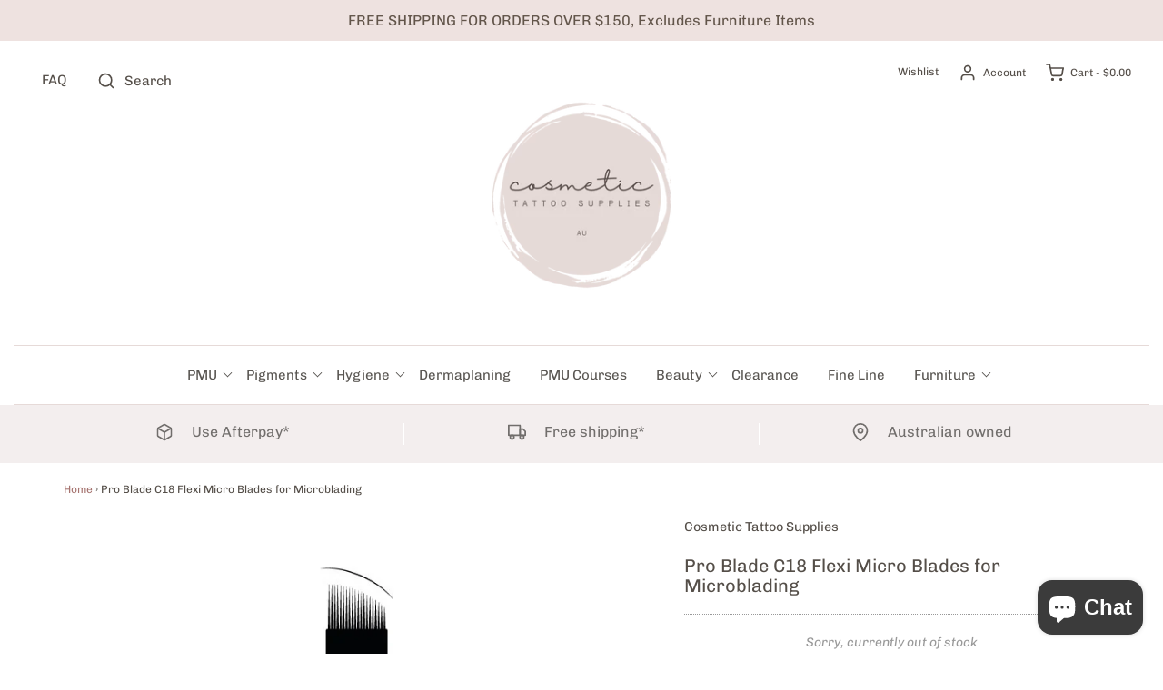

--- FILE ---
content_type: text/html; charset=utf-8
request_url: https://cosmetictattoosupplies.com.au/products/pro-blade-c18-flexi-micro-blades-for-microblading
body_size: 32056
content:
<!DOCTYPE html>
<!--[if lt IE 7 ]><html class="no-js ie ie6" lang="en"> <![endif]-->
<!--[if IE 7 ]><html class="no-js ie ie7" lang="en"> <![endif]-->
<!--[if IE 8 ]><html class="no-js ie ie8" lang="en"> <![endif]-->
<!--[if (gte IE 9)|!(IE)]><!-->
<html class="no-js" lang="en">
<!--<![endif]-->

<head>

	<meta charset="utf-8">
  <meta name="google-site-verification" content="7mip0XKep5qApwp5EdLE3JyTVExlgY4Yf_n_qkaI0xM" />
  <!-- Google Tag Manager -->
<script>(function(w,d,s,l,i){w[l]=w[l]||[];w[l].push({'gtm.start':
new Date().getTime(),event:'gtm.js'});var f=d.getElementsByTagName(s)[0],
j=d.createElement(s),dl=l!='dataLayer'?'&l='+l:'';j.async=true;j.src=
'https://www.googletagmanager.com/gtm.js?id='+i+dl;f.parentNode.insertBefore(j,f);
})(window,document,'script','dataLayer','GTM-PC8BZHL');</script>
<!-- End Google Tag Manager -->
	<!--[if lt IE 9]>
		<script src="//html5shim.googlecode.com/svn/trunk/html5.js"></script>
	<![endif]-->

	<title>
		Pro Blade C18 Flexi Micro Blades for Microblading &ndash; Cosmetic Tattoo Supplies
	</title>

	<script type="text/javascript">
		document.documentElement.className = document.documentElement.className.replace('no-js', 'js');
	</script>

	
	<meta name="description" content="Pro Blade C18 Flexi Micro Blades for Microblading Make Pro Blades your choice for microblading. These ultra fine precision blades will ensure stunning looking hairstrokes every time! These C18 Flexi blades have a needle diameter of only 0.18mm making them perfect for creating precise fine lines. Individually wrapped, w">
	

	
		<meta name="viewport" content="width=device-width, initial-scale=1, maximum-scale=1, user-scalable=0" />
	

	<meta property="og:site_name" content="Cosmetic Tattoo Supplies">
<meta property="og:url" content="https://cosmetictattoosupplies.com.au/products/pro-blade-c18-flexi-micro-blades-for-microblading">
<meta property="og:title" content="Pro Blade C18 Flexi Micro Blades for Microblading">
<meta property="og:type" content="product">
<meta property="og:description" content="Pro Blade C18 Flexi Micro Blades for Microblading Make Pro Blades your choice for microblading. These ultra fine precision blades will ensure stunning looking hairstrokes every time! These C18 Flexi blades have a needle diameter of only 0.18mm making them perfect for creating precise fine lines. Individually wrapped, w"><meta property="og:price:amount" content="85.00">
  <meta property="og:price:currency" content="AUD"><meta property="og:image" content="http://cosmetictattoosupplies.com.au/cdn/shop/files/lame-c18-018mm-per-microblading-10pz_1024x1024.jpg?v=1694570554">
<meta property="og:image:secure_url" content="https://cosmetictattoosupplies.com.au/cdn/shop/files/lame-c18-018mm-per-microblading-10pz_1024x1024.jpg?v=1694570554">

<meta name="twitter:site" content="@">
<meta name="twitter:card" content="summary_large_image">
<meta name="twitter:title" content="Pro Blade C18 Flexi Micro Blades for Microblading">
<meta name="twitter:description" content="Pro Blade C18 Flexi Micro Blades for Microblading Make Pro Blades your choice for microblading. These ultra fine precision blades will ensure stunning looking hairstrokes every time! These C18 Flexi blades have a needle diameter of only 0.18mm making them perfect for creating precise fine lines. Individually wrapped, w">

	<link rel="canonical" href="https://cosmetictattoosupplies.com.au/products/pro-blade-c18-flexi-micro-blades-for-microblading" />
  
	<meta name="google-site-verification" content="AgmI4ATNLSVZO9S5VQsl_bnGSlMvGbLP2W2vSdDSYPk" />

	<!-- CSS -->
	<link href="//cosmetictattoosupplies.com.au/cdn/shop/t/11/assets/plugins.css?v=38949427287353134091762477657" rel="stylesheet" type="text/css" media="all" /> <link href="//cosmetictattoosupplies.com.au/cdn/shop/t/11/assets/style.scss.css?v=41463216351094053461762477657" rel="stylesheet" type="text/css" media="all" />

	



	
		<link rel="shortcut icon" href="//cosmetictattoosupplies.com.au/cdn/shop/files/design-logo-favicon_32x32.png?v=1614744786" type="image/png">
	

	<link rel="sitemap" type="application/xml" title="Sitemap" href="/sitemap.xml" />

	<script>window.performance && window.performance.mark && window.performance.mark('shopify.content_for_header.start');</script><meta name="google-site-verification" content="AgmI4ATNLSVZO9S5VQsl_bnGSlMvGbLP2W2vSdDSYPk">
<meta id="shopify-digital-wallet" name="shopify-digital-wallet" content="/25029181526/digital_wallets/dialog">
<meta name="shopify-checkout-api-token" content="307b1f3cf45cdd41a88cc89b4cf37aa1">
<meta id="in-context-paypal-metadata" data-shop-id="25029181526" data-venmo-supported="false" data-environment="production" data-locale="en_US" data-paypal-v4="true" data-currency="AUD">
<link rel="alternate" type="application/json+oembed" href="https://cosmetictattoosupplies.com.au/products/pro-blade-c18-flexi-micro-blades-for-microblading.oembed">
<script async="async" src="/checkouts/internal/preloads.js?locale=en-AU"></script>
<link rel="preconnect" href="https://shop.app" crossorigin="anonymous">
<script async="async" src="https://shop.app/checkouts/internal/preloads.js?locale=en-AU&shop_id=25029181526" crossorigin="anonymous"></script>
<script id="apple-pay-shop-capabilities" type="application/json">{"shopId":25029181526,"countryCode":"AU","currencyCode":"AUD","merchantCapabilities":["supports3DS"],"merchantId":"gid:\/\/shopify\/Shop\/25029181526","merchantName":"Cosmetic Tattoo Supplies","requiredBillingContactFields":["postalAddress","email"],"requiredShippingContactFields":["postalAddress","email"],"shippingType":"shipping","supportedNetworks":["visa","masterCard","amex","jcb"],"total":{"type":"pending","label":"Cosmetic Tattoo Supplies","amount":"1.00"},"shopifyPaymentsEnabled":true,"supportsSubscriptions":true}</script>
<script id="shopify-features" type="application/json">{"accessToken":"307b1f3cf45cdd41a88cc89b4cf37aa1","betas":["rich-media-storefront-analytics"],"domain":"cosmetictattoosupplies.com.au","predictiveSearch":true,"shopId":25029181526,"locale":"en"}</script>
<script>var Shopify = Shopify || {};
Shopify.shop = "accosmetic.myshopify.com";
Shopify.locale = "en";
Shopify.currency = {"active":"AUD","rate":"1.0"};
Shopify.country = "AU";
Shopify.theme = {"name":"Envy - Webfirm","id":82238701654,"schema_name":"Envy","schema_version":"25.1.1","theme_store_id":411,"role":"main"};
Shopify.theme.handle = "null";
Shopify.theme.style = {"id":null,"handle":null};
Shopify.cdnHost = "cosmetictattoosupplies.com.au/cdn";
Shopify.routes = Shopify.routes || {};
Shopify.routes.root = "/";</script>
<script type="module">!function(o){(o.Shopify=o.Shopify||{}).modules=!0}(window);</script>
<script>!function(o){function n(){var o=[];function n(){o.push(Array.prototype.slice.apply(arguments))}return n.q=o,n}var t=o.Shopify=o.Shopify||{};t.loadFeatures=n(),t.autoloadFeatures=n()}(window);</script>
<script>
  window.ShopifyPay = window.ShopifyPay || {};
  window.ShopifyPay.apiHost = "shop.app\/pay";
  window.ShopifyPay.redirectState = null;
</script>
<script id="shop-js-analytics" type="application/json">{"pageType":"product"}</script>
<script defer="defer" async type="module" src="//cosmetictattoosupplies.com.au/cdn/shopifycloud/shop-js/modules/v2/client.init-shop-cart-sync_BdyHc3Nr.en.esm.js"></script>
<script defer="defer" async type="module" src="//cosmetictattoosupplies.com.au/cdn/shopifycloud/shop-js/modules/v2/chunk.common_Daul8nwZ.esm.js"></script>
<script type="module">
  await import("//cosmetictattoosupplies.com.au/cdn/shopifycloud/shop-js/modules/v2/client.init-shop-cart-sync_BdyHc3Nr.en.esm.js");
await import("//cosmetictattoosupplies.com.au/cdn/shopifycloud/shop-js/modules/v2/chunk.common_Daul8nwZ.esm.js");

  window.Shopify.SignInWithShop?.initShopCartSync?.({"fedCMEnabled":true,"windoidEnabled":true});

</script>
<script>
  window.Shopify = window.Shopify || {};
  if (!window.Shopify.featureAssets) window.Shopify.featureAssets = {};
  window.Shopify.featureAssets['shop-js'] = {"shop-cart-sync":["modules/v2/client.shop-cart-sync_QYOiDySF.en.esm.js","modules/v2/chunk.common_Daul8nwZ.esm.js"],"init-fed-cm":["modules/v2/client.init-fed-cm_DchLp9rc.en.esm.js","modules/v2/chunk.common_Daul8nwZ.esm.js"],"shop-button":["modules/v2/client.shop-button_OV7bAJc5.en.esm.js","modules/v2/chunk.common_Daul8nwZ.esm.js"],"init-windoid":["modules/v2/client.init-windoid_DwxFKQ8e.en.esm.js","modules/v2/chunk.common_Daul8nwZ.esm.js"],"shop-cash-offers":["modules/v2/client.shop-cash-offers_DWtL6Bq3.en.esm.js","modules/v2/chunk.common_Daul8nwZ.esm.js","modules/v2/chunk.modal_CQq8HTM6.esm.js"],"shop-toast-manager":["modules/v2/client.shop-toast-manager_CX9r1SjA.en.esm.js","modules/v2/chunk.common_Daul8nwZ.esm.js"],"init-shop-email-lookup-coordinator":["modules/v2/client.init-shop-email-lookup-coordinator_UhKnw74l.en.esm.js","modules/v2/chunk.common_Daul8nwZ.esm.js"],"pay-button":["modules/v2/client.pay-button_DzxNnLDY.en.esm.js","modules/v2/chunk.common_Daul8nwZ.esm.js"],"avatar":["modules/v2/client.avatar_BTnouDA3.en.esm.js"],"init-shop-cart-sync":["modules/v2/client.init-shop-cart-sync_BdyHc3Nr.en.esm.js","modules/v2/chunk.common_Daul8nwZ.esm.js"],"shop-login-button":["modules/v2/client.shop-login-button_D8B466_1.en.esm.js","modules/v2/chunk.common_Daul8nwZ.esm.js","modules/v2/chunk.modal_CQq8HTM6.esm.js"],"init-customer-accounts-sign-up":["modules/v2/client.init-customer-accounts-sign-up_C8fpPm4i.en.esm.js","modules/v2/client.shop-login-button_D8B466_1.en.esm.js","modules/v2/chunk.common_Daul8nwZ.esm.js","modules/v2/chunk.modal_CQq8HTM6.esm.js"],"init-shop-for-new-customer-accounts":["modules/v2/client.init-shop-for-new-customer-accounts_CVTO0Ztu.en.esm.js","modules/v2/client.shop-login-button_D8B466_1.en.esm.js","modules/v2/chunk.common_Daul8nwZ.esm.js","modules/v2/chunk.modal_CQq8HTM6.esm.js"],"init-customer-accounts":["modules/v2/client.init-customer-accounts_dRgKMfrE.en.esm.js","modules/v2/client.shop-login-button_D8B466_1.en.esm.js","modules/v2/chunk.common_Daul8nwZ.esm.js","modules/v2/chunk.modal_CQq8HTM6.esm.js"],"shop-follow-button":["modules/v2/client.shop-follow-button_CkZpjEct.en.esm.js","modules/v2/chunk.common_Daul8nwZ.esm.js","modules/v2/chunk.modal_CQq8HTM6.esm.js"],"lead-capture":["modules/v2/client.lead-capture_BntHBhfp.en.esm.js","modules/v2/chunk.common_Daul8nwZ.esm.js","modules/v2/chunk.modal_CQq8HTM6.esm.js"],"checkout-modal":["modules/v2/client.checkout-modal_CfxcYbTm.en.esm.js","modules/v2/chunk.common_Daul8nwZ.esm.js","modules/v2/chunk.modal_CQq8HTM6.esm.js"],"shop-login":["modules/v2/client.shop-login_Da4GZ2H6.en.esm.js","modules/v2/chunk.common_Daul8nwZ.esm.js","modules/v2/chunk.modal_CQq8HTM6.esm.js"],"payment-terms":["modules/v2/client.payment-terms_MV4M3zvL.en.esm.js","modules/v2/chunk.common_Daul8nwZ.esm.js","modules/v2/chunk.modal_CQq8HTM6.esm.js"]};
</script>
<script>(function() {
  var isLoaded = false;
  function asyncLoad() {
    if (isLoaded) return;
    isLoaded = true;
    var urls = ["https:\/\/rec.autocommerce.io\/recommender_javascript?shop=accosmetic.myshopify.com","https:\/\/cdn.nfcube.com\/instafeed-3e8ff7cdef29aa2c5e4edf68ed7913b2.js?shop=accosmetic.myshopify.com"];
    for (var i = 0; i < urls.length; i++) {
      var s = document.createElement('script');
      s.type = 'text/javascript';
      s.async = true;
      s.src = urls[i];
      var x = document.getElementsByTagName('script')[0];
      x.parentNode.insertBefore(s, x);
    }
  };
  if(window.attachEvent) {
    window.attachEvent('onload', asyncLoad);
  } else {
    window.addEventListener('load', asyncLoad, false);
  }
})();</script>
<script id="__st">var __st={"a":25029181526,"offset":39600,"reqid":"c14770fa-95ea-4e22-afee-c160e60f0aa2-1768982181","pageurl":"cosmetictattoosupplies.com.au\/products\/pro-blade-c18-flexi-micro-blades-for-microblading","u":"a049bf2f78a0","p":"product","rtyp":"product","rid":7438773584058};</script>
<script>window.ShopifyPaypalV4VisibilityTracking = true;</script>
<script id="captcha-bootstrap">!function(){'use strict';const t='contact',e='account',n='new_comment',o=[[t,t],['blogs',n],['comments',n],[t,'customer']],c=[[e,'customer_login'],[e,'guest_login'],[e,'recover_customer_password'],[e,'create_customer']],r=t=>t.map((([t,e])=>`form[action*='/${t}']:not([data-nocaptcha='true']) input[name='form_type'][value='${e}']`)).join(','),a=t=>()=>t?[...document.querySelectorAll(t)].map((t=>t.form)):[];function s(){const t=[...o],e=r(t);return a(e)}const i='password',u='form_key',d=['recaptcha-v3-token','g-recaptcha-response','h-captcha-response',i],f=()=>{try{return window.sessionStorage}catch{return}},m='__shopify_v',_=t=>t.elements[u];function p(t,e,n=!1){try{const o=window.sessionStorage,c=JSON.parse(o.getItem(e)),{data:r}=function(t){const{data:e,action:n}=t;return t[m]||n?{data:e,action:n}:{data:t,action:n}}(c);for(const[e,n]of Object.entries(r))t.elements[e]&&(t.elements[e].value=n);n&&o.removeItem(e)}catch(o){console.error('form repopulation failed',{error:o})}}const l='form_type',E='cptcha';function T(t){t.dataset[E]=!0}const w=window,h=w.document,L='Shopify',v='ce_forms',y='captcha';let A=!1;((t,e)=>{const n=(g='f06e6c50-85a8-45c8-87d0-21a2b65856fe',I='https://cdn.shopify.com/shopifycloud/storefront-forms-hcaptcha/ce_storefront_forms_captcha_hcaptcha.v1.5.2.iife.js',D={infoText:'Protected by hCaptcha',privacyText:'Privacy',termsText:'Terms'},(t,e,n)=>{const o=w[L][v],c=o.bindForm;if(c)return c(t,g,e,D).then(n);var r;o.q.push([[t,g,e,D],n]),r=I,A||(h.body.append(Object.assign(h.createElement('script'),{id:'captcha-provider',async:!0,src:r})),A=!0)});var g,I,D;w[L]=w[L]||{},w[L][v]=w[L][v]||{},w[L][v].q=[],w[L][y]=w[L][y]||{},w[L][y].protect=function(t,e){n(t,void 0,e),T(t)},Object.freeze(w[L][y]),function(t,e,n,w,h,L){const[v,y,A,g]=function(t,e,n){const i=e?o:[],u=t?c:[],d=[...i,...u],f=r(d),m=r(i),_=r(d.filter((([t,e])=>n.includes(e))));return[a(f),a(m),a(_),s()]}(w,h,L),I=t=>{const e=t.target;return e instanceof HTMLFormElement?e:e&&e.form},D=t=>v().includes(t);t.addEventListener('submit',(t=>{const e=I(t);if(!e)return;const n=D(e)&&!e.dataset.hcaptchaBound&&!e.dataset.recaptchaBound,o=_(e),c=g().includes(e)&&(!o||!o.value);(n||c)&&t.preventDefault(),c&&!n&&(function(t){try{if(!f())return;!function(t){const e=f();if(!e)return;const n=_(t);if(!n)return;const o=n.value;o&&e.removeItem(o)}(t);const e=Array.from(Array(32),(()=>Math.random().toString(36)[2])).join('');!function(t,e){_(t)||t.append(Object.assign(document.createElement('input'),{type:'hidden',name:u})),t.elements[u].value=e}(t,e),function(t,e){const n=f();if(!n)return;const o=[...t.querySelectorAll(`input[type='${i}']`)].map((({name:t})=>t)),c=[...d,...o],r={};for(const[a,s]of new FormData(t).entries())c.includes(a)||(r[a]=s);n.setItem(e,JSON.stringify({[m]:1,action:t.action,data:r}))}(t,e)}catch(e){console.error('failed to persist form',e)}}(e),e.submit())}));const S=(t,e)=>{t&&!t.dataset[E]&&(n(t,e.some((e=>e===t))),T(t))};for(const o of['focusin','change'])t.addEventListener(o,(t=>{const e=I(t);D(e)&&S(e,y())}));const B=e.get('form_key'),M=e.get(l),P=B&&M;t.addEventListener('DOMContentLoaded',(()=>{const t=y();if(P)for(const e of t)e.elements[l].value===M&&p(e,B);[...new Set([...A(),...v().filter((t=>'true'===t.dataset.shopifyCaptcha))])].forEach((e=>S(e,t)))}))}(h,new URLSearchParams(w.location.search),n,t,e,['guest_login'])})(!0,!0)}();</script>
<script integrity="sha256-4kQ18oKyAcykRKYeNunJcIwy7WH5gtpwJnB7kiuLZ1E=" data-source-attribution="shopify.loadfeatures" defer="defer" src="//cosmetictattoosupplies.com.au/cdn/shopifycloud/storefront/assets/storefront/load_feature-a0a9edcb.js" crossorigin="anonymous"></script>
<script crossorigin="anonymous" defer="defer" src="//cosmetictattoosupplies.com.au/cdn/shopifycloud/storefront/assets/shopify_pay/storefront-65b4c6d7.js?v=20250812"></script>
<script data-source-attribution="shopify.dynamic_checkout.dynamic.init">var Shopify=Shopify||{};Shopify.PaymentButton=Shopify.PaymentButton||{isStorefrontPortableWallets:!0,init:function(){window.Shopify.PaymentButton.init=function(){};var t=document.createElement("script");t.src="https://cosmetictattoosupplies.com.au/cdn/shopifycloud/portable-wallets/latest/portable-wallets.en.js",t.type="module",document.head.appendChild(t)}};
</script>
<script data-source-attribution="shopify.dynamic_checkout.buyer_consent">
  function portableWalletsHideBuyerConsent(e){var t=document.getElementById("shopify-buyer-consent"),n=document.getElementById("shopify-subscription-policy-button");t&&n&&(t.classList.add("hidden"),t.setAttribute("aria-hidden","true"),n.removeEventListener("click",e))}function portableWalletsShowBuyerConsent(e){var t=document.getElementById("shopify-buyer-consent"),n=document.getElementById("shopify-subscription-policy-button");t&&n&&(t.classList.remove("hidden"),t.removeAttribute("aria-hidden"),n.addEventListener("click",e))}window.Shopify?.PaymentButton&&(window.Shopify.PaymentButton.hideBuyerConsent=portableWalletsHideBuyerConsent,window.Shopify.PaymentButton.showBuyerConsent=portableWalletsShowBuyerConsent);
</script>
<script data-source-attribution="shopify.dynamic_checkout.cart.bootstrap">document.addEventListener("DOMContentLoaded",(function(){function t(){return document.querySelector("shopify-accelerated-checkout-cart, shopify-accelerated-checkout")}if(t())Shopify.PaymentButton.init();else{new MutationObserver((function(e,n){t()&&(Shopify.PaymentButton.init(),n.disconnect())})).observe(document.body,{childList:!0,subtree:!0})}}));
</script>
<link id="shopify-accelerated-checkout-styles" rel="stylesheet" media="screen" href="https://cosmetictattoosupplies.com.au/cdn/shopifycloud/portable-wallets/latest/accelerated-checkout-backwards-compat.css" crossorigin="anonymous">
<style id="shopify-accelerated-checkout-cart">
        #shopify-buyer-consent {
  margin-top: 1em;
  display: inline-block;
  width: 100%;
}

#shopify-buyer-consent.hidden {
  display: none;
}

#shopify-subscription-policy-button {
  background: none;
  border: none;
  padding: 0;
  text-decoration: underline;
  font-size: inherit;
  cursor: pointer;
}

#shopify-subscription-policy-button::before {
  box-shadow: none;
}

      </style>

<script>window.performance && window.performance.mark && window.performance.mark('shopify.content_for_header.end');</script>

	<script type="text/javascript">
	window.lazySizesConfig = window.lazySizesConfig || {};
	window.lazySizesConfig.rias = window.lazySizesConfig.rias || {};

	// configure available widths to replace with the {width} placeholder
	window.lazySizesConfig.rias.widths = [150, 300, 600, 900, 1200, 1500, 1800, 2100];

	window.wetheme = {
		name: 'Envy',
	};
	</script>

	

	<script src="//cosmetictattoosupplies.com.au/cdn/shop/t/11/assets/jquery-3.3.1.min.js?v=74255524871372887611588614895" type="text/javascript"></script>
	<script src="//cosmetictattoosupplies.com.au/cdn/shop/t/11/assets/plugins.js?v=147806308699941777371588614898" type="text/javascript"></script>
	<script src="//cosmetictattoosupplies.com.au/cdn/shop/t/11/assets/custom.js?v=105214305392601198951588614887" type="text/javascript"></script>
	<script src="//cosmetictattoosupplies.com.au/cdn/shop/t/11/assets/sections.js?v=127871463411314717061588614909" type="text/javascript"></script>

<script src="https://cdn.shopify.com/extensions/19689677-6488-4a31-adf3-fcf4359c5fd9/forms-2295/assets/shopify-forms-loader.js" type="text/javascript" defer="defer"></script>
<script src="https://cdn.shopify.com/extensions/e8878072-2f6b-4e89-8082-94b04320908d/inbox-1254/assets/inbox-chat-loader.js" type="text/javascript" defer="defer"></script>
<link href="https://monorail-edge.shopifysvc.com" rel="dns-prefetch">
<script>(function(){if ("sendBeacon" in navigator && "performance" in window) {try {var session_token_from_headers = performance.getEntriesByType('navigation')[0].serverTiming.find(x => x.name == '_s').description;} catch {var session_token_from_headers = undefined;}var session_cookie_matches = document.cookie.match(/_shopify_s=([^;]*)/);var session_token_from_cookie = session_cookie_matches && session_cookie_matches.length === 2 ? session_cookie_matches[1] : "";var session_token = session_token_from_headers || session_token_from_cookie || "";function handle_abandonment_event(e) {var entries = performance.getEntries().filter(function(entry) {return /monorail-edge.shopifysvc.com/.test(entry.name);});if (!window.abandonment_tracked && entries.length === 0) {window.abandonment_tracked = true;var currentMs = Date.now();var navigation_start = performance.timing.navigationStart;var payload = {shop_id: 25029181526,url: window.location.href,navigation_start,duration: currentMs - navigation_start,session_token,page_type: "product"};window.navigator.sendBeacon("https://monorail-edge.shopifysvc.com/v1/produce", JSON.stringify({schema_id: "online_store_buyer_site_abandonment/1.1",payload: payload,metadata: {event_created_at_ms: currentMs,event_sent_at_ms: currentMs}}));}}window.addEventListener('pagehide', handle_abandonment_event);}}());</script>
<script id="web-pixels-manager-setup">(function e(e,d,r,n,o){if(void 0===o&&(o={}),!Boolean(null===(a=null===(i=window.Shopify)||void 0===i?void 0:i.analytics)||void 0===a?void 0:a.replayQueue)){var i,a;window.Shopify=window.Shopify||{};var t=window.Shopify;t.analytics=t.analytics||{};var s=t.analytics;s.replayQueue=[],s.publish=function(e,d,r){return s.replayQueue.push([e,d,r]),!0};try{self.performance.mark("wpm:start")}catch(e){}var l=function(){var e={modern:/Edge?\/(1{2}[4-9]|1[2-9]\d|[2-9]\d{2}|\d{4,})\.\d+(\.\d+|)|Firefox\/(1{2}[4-9]|1[2-9]\d|[2-9]\d{2}|\d{4,})\.\d+(\.\d+|)|Chrom(ium|e)\/(9{2}|\d{3,})\.\d+(\.\d+|)|(Maci|X1{2}).+ Version\/(15\.\d+|(1[6-9]|[2-9]\d|\d{3,})\.\d+)([,.]\d+|)( \(\w+\)|)( Mobile\/\w+|) Safari\/|Chrome.+OPR\/(9{2}|\d{3,})\.\d+\.\d+|(CPU[ +]OS|iPhone[ +]OS|CPU[ +]iPhone|CPU IPhone OS|CPU iPad OS)[ +]+(15[._]\d+|(1[6-9]|[2-9]\d|\d{3,})[._]\d+)([._]\d+|)|Android:?[ /-](13[3-9]|1[4-9]\d|[2-9]\d{2}|\d{4,})(\.\d+|)(\.\d+|)|Android.+Firefox\/(13[5-9]|1[4-9]\d|[2-9]\d{2}|\d{4,})\.\d+(\.\d+|)|Android.+Chrom(ium|e)\/(13[3-9]|1[4-9]\d|[2-9]\d{2}|\d{4,})\.\d+(\.\d+|)|SamsungBrowser\/([2-9]\d|\d{3,})\.\d+/,legacy:/Edge?\/(1[6-9]|[2-9]\d|\d{3,})\.\d+(\.\d+|)|Firefox\/(5[4-9]|[6-9]\d|\d{3,})\.\d+(\.\d+|)|Chrom(ium|e)\/(5[1-9]|[6-9]\d|\d{3,})\.\d+(\.\d+|)([\d.]+$|.*Safari\/(?![\d.]+ Edge\/[\d.]+$))|(Maci|X1{2}).+ Version\/(10\.\d+|(1[1-9]|[2-9]\d|\d{3,})\.\d+)([,.]\d+|)( \(\w+\)|)( Mobile\/\w+|) Safari\/|Chrome.+OPR\/(3[89]|[4-9]\d|\d{3,})\.\d+\.\d+|(CPU[ +]OS|iPhone[ +]OS|CPU[ +]iPhone|CPU IPhone OS|CPU iPad OS)[ +]+(10[._]\d+|(1[1-9]|[2-9]\d|\d{3,})[._]\d+)([._]\d+|)|Android:?[ /-](13[3-9]|1[4-9]\d|[2-9]\d{2}|\d{4,})(\.\d+|)(\.\d+|)|Mobile Safari.+OPR\/([89]\d|\d{3,})\.\d+\.\d+|Android.+Firefox\/(13[5-9]|1[4-9]\d|[2-9]\d{2}|\d{4,})\.\d+(\.\d+|)|Android.+Chrom(ium|e)\/(13[3-9]|1[4-9]\d|[2-9]\d{2}|\d{4,})\.\d+(\.\d+|)|Android.+(UC? ?Browser|UCWEB|U3)[ /]?(15\.([5-9]|\d{2,})|(1[6-9]|[2-9]\d|\d{3,})\.\d+)\.\d+|SamsungBrowser\/(5\.\d+|([6-9]|\d{2,})\.\d+)|Android.+MQ{2}Browser\/(14(\.(9|\d{2,})|)|(1[5-9]|[2-9]\d|\d{3,})(\.\d+|))(\.\d+|)|K[Aa][Ii]OS\/(3\.\d+|([4-9]|\d{2,})\.\d+)(\.\d+|)/},d=e.modern,r=e.legacy,n=navigator.userAgent;return n.match(d)?"modern":n.match(r)?"legacy":"unknown"}(),u="modern"===l?"modern":"legacy",c=(null!=n?n:{modern:"",legacy:""})[u],f=function(e){return[e.baseUrl,"/wpm","/b",e.hashVersion,"modern"===e.buildTarget?"m":"l",".js"].join("")}({baseUrl:d,hashVersion:r,buildTarget:u}),m=function(e){var d=e.version,r=e.bundleTarget,n=e.surface,o=e.pageUrl,i=e.monorailEndpoint;return{emit:function(e){var a=e.status,t=e.errorMsg,s=(new Date).getTime(),l=JSON.stringify({metadata:{event_sent_at_ms:s},events:[{schema_id:"web_pixels_manager_load/3.1",payload:{version:d,bundle_target:r,page_url:o,status:a,surface:n,error_msg:t},metadata:{event_created_at_ms:s}}]});if(!i)return console&&console.warn&&console.warn("[Web Pixels Manager] No Monorail endpoint provided, skipping logging."),!1;try{return self.navigator.sendBeacon.bind(self.navigator)(i,l)}catch(e){}var u=new XMLHttpRequest;try{return u.open("POST",i,!0),u.setRequestHeader("Content-Type","text/plain"),u.send(l),!0}catch(e){return console&&console.warn&&console.warn("[Web Pixels Manager] Got an unhandled error while logging to Monorail."),!1}}}}({version:r,bundleTarget:l,surface:e.surface,pageUrl:self.location.href,monorailEndpoint:e.monorailEndpoint});try{o.browserTarget=l,function(e){var d=e.src,r=e.async,n=void 0===r||r,o=e.onload,i=e.onerror,a=e.sri,t=e.scriptDataAttributes,s=void 0===t?{}:t,l=document.createElement("script"),u=document.querySelector("head"),c=document.querySelector("body");if(l.async=n,l.src=d,a&&(l.integrity=a,l.crossOrigin="anonymous"),s)for(var f in s)if(Object.prototype.hasOwnProperty.call(s,f))try{l.dataset[f]=s[f]}catch(e){}if(o&&l.addEventListener("load",o),i&&l.addEventListener("error",i),u)u.appendChild(l);else{if(!c)throw new Error("Did not find a head or body element to append the script");c.appendChild(l)}}({src:f,async:!0,onload:function(){if(!function(){var e,d;return Boolean(null===(d=null===(e=window.Shopify)||void 0===e?void 0:e.analytics)||void 0===d?void 0:d.initialized)}()){var d=window.webPixelsManager.init(e)||void 0;if(d){var r=window.Shopify.analytics;r.replayQueue.forEach((function(e){var r=e[0],n=e[1],o=e[2];d.publishCustomEvent(r,n,o)})),r.replayQueue=[],r.publish=d.publishCustomEvent,r.visitor=d.visitor,r.initialized=!0}}},onerror:function(){return m.emit({status:"failed",errorMsg:"".concat(f," has failed to load")})},sri:function(e){var d=/^sha384-[A-Za-z0-9+/=]+$/;return"string"==typeof e&&d.test(e)}(c)?c:"",scriptDataAttributes:o}),m.emit({status:"loading"})}catch(e){m.emit({status:"failed",errorMsg:(null==e?void 0:e.message)||"Unknown error"})}}})({shopId: 25029181526,storefrontBaseUrl: "https://cosmetictattoosupplies.com.au",extensionsBaseUrl: "https://extensions.shopifycdn.com/cdn/shopifycloud/web-pixels-manager",monorailEndpoint: "https://monorail-edge.shopifysvc.com/unstable/produce_batch",surface: "storefront-renderer",enabledBetaFlags: ["2dca8a86"],webPixelsConfigList: [{"id":"538083514","configuration":"{\"config\":\"{\\\"pixel_id\\\":\\\"G-ZN89G4NVBG\\\",\\\"target_country\\\":\\\"AU\\\",\\\"gtag_events\\\":[{\\\"type\\\":\\\"begin_checkout\\\",\\\"action_label\\\":\\\"G-ZN89G4NVBG\\\"},{\\\"type\\\":\\\"search\\\",\\\"action_label\\\":\\\"G-ZN89G4NVBG\\\"},{\\\"type\\\":\\\"view_item\\\",\\\"action_label\\\":[\\\"G-ZN89G4NVBG\\\",\\\"MC-RXJLJE3T17\\\"]},{\\\"type\\\":\\\"purchase\\\",\\\"action_label\\\":[\\\"G-ZN89G4NVBG\\\",\\\"MC-RXJLJE3T17\\\"]},{\\\"type\\\":\\\"page_view\\\",\\\"action_label\\\":[\\\"G-ZN89G4NVBG\\\",\\\"MC-RXJLJE3T17\\\"]},{\\\"type\\\":\\\"add_payment_info\\\",\\\"action_label\\\":\\\"G-ZN89G4NVBG\\\"},{\\\"type\\\":\\\"add_to_cart\\\",\\\"action_label\\\":\\\"G-ZN89G4NVBG\\\"}],\\\"enable_monitoring_mode\\\":false}\"}","eventPayloadVersion":"v1","runtimeContext":"OPEN","scriptVersion":"b2a88bafab3e21179ed38636efcd8a93","type":"APP","apiClientId":1780363,"privacyPurposes":[],"dataSharingAdjustments":{"protectedCustomerApprovalScopes":["read_customer_address","read_customer_email","read_customer_name","read_customer_personal_data","read_customer_phone"]}},{"id":"244285626","configuration":"{\"pixel_id\":\"378929399926742\",\"pixel_type\":\"facebook_pixel\",\"metaapp_system_user_token\":\"-\"}","eventPayloadVersion":"v1","runtimeContext":"OPEN","scriptVersion":"ca16bc87fe92b6042fbaa3acc2fbdaa6","type":"APP","apiClientId":2329312,"privacyPurposes":["ANALYTICS","MARKETING","SALE_OF_DATA"],"dataSharingAdjustments":{"protectedCustomerApprovalScopes":["read_customer_address","read_customer_email","read_customer_name","read_customer_personal_data","read_customer_phone"]}},{"id":"shopify-app-pixel","configuration":"{}","eventPayloadVersion":"v1","runtimeContext":"STRICT","scriptVersion":"0450","apiClientId":"shopify-pixel","type":"APP","privacyPurposes":["ANALYTICS","MARKETING"]},{"id":"shopify-custom-pixel","eventPayloadVersion":"v1","runtimeContext":"LAX","scriptVersion":"0450","apiClientId":"shopify-pixel","type":"CUSTOM","privacyPurposes":["ANALYTICS","MARKETING"]}],isMerchantRequest: false,initData: {"shop":{"name":"Cosmetic Tattoo Supplies","paymentSettings":{"currencyCode":"AUD"},"myshopifyDomain":"accosmetic.myshopify.com","countryCode":"AU","storefrontUrl":"https:\/\/cosmetictattoosupplies.com.au"},"customer":null,"cart":null,"checkout":null,"productVariants":[{"price":{"amount":85.0,"currencyCode":"AUD"},"product":{"title":"Pro Blade C18 Flexi Micro Blades for Microblading","vendor":"Cosmetic Tattoo Supplies","id":"7438773584058","untranslatedTitle":"Pro Blade C18 Flexi Micro Blades for Microblading","url":"\/products\/pro-blade-c18-flexi-micro-blades-for-microblading","type":"Microblading Blades"},"id":"42615224828090","image":{"src":"\/\/cosmetictattoosupplies.com.au\/cdn\/shop\/files\/lame-c18-018mm-per-microblading-10pz.jpg?v=1694570554"},"sku":"","title":"Pro Blade","untranslatedTitle":"Pro Blade"}],"purchasingCompany":null},},"https://cosmetictattoosupplies.com.au/cdn","fcfee988w5aeb613cpc8e4bc33m6693e112",{"modern":"","legacy":""},{"shopId":"25029181526","storefrontBaseUrl":"https:\/\/cosmetictattoosupplies.com.au","extensionBaseUrl":"https:\/\/extensions.shopifycdn.com\/cdn\/shopifycloud\/web-pixels-manager","surface":"storefront-renderer","enabledBetaFlags":"[\"2dca8a86\"]","isMerchantRequest":"false","hashVersion":"fcfee988w5aeb613cpc8e4bc33m6693e112","publish":"custom","events":"[[\"page_viewed\",{}],[\"product_viewed\",{\"productVariant\":{\"price\":{\"amount\":85.0,\"currencyCode\":\"AUD\"},\"product\":{\"title\":\"Pro Blade C18 Flexi Micro Blades for Microblading\",\"vendor\":\"Cosmetic Tattoo Supplies\",\"id\":\"7438773584058\",\"untranslatedTitle\":\"Pro Blade C18 Flexi Micro Blades for Microblading\",\"url\":\"\/products\/pro-blade-c18-flexi-micro-blades-for-microblading\",\"type\":\"Microblading Blades\"},\"id\":\"42615224828090\",\"image\":{\"src\":\"\/\/cosmetictattoosupplies.com.au\/cdn\/shop\/files\/lame-c18-018mm-per-microblading-10pz.jpg?v=1694570554\"},\"sku\":\"\",\"title\":\"Pro Blade\",\"untranslatedTitle\":\"Pro Blade\"}}]]"});</script><script>
  window.ShopifyAnalytics = window.ShopifyAnalytics || {};
  window.ShopifyAnalytics.meta = window.ShopifyAnalytics.meta || {};
  window.ShopifyAnalytics.meta.currency = 'AUD';
  var meta = {"product":{"id":7438773584058,"gid":"gid:\/\/shopify\/Product\/7438773584058","vendor":"Cosmetic Tattoo Supplies","type":"Microblading Blades","handle":"pro-blade-c18-flexi-micro-blades-for-microblading","variants":[{"id":42615224828090,"price":8500,"name":"Pro Blade C18 Flexi Micro Blades for Microblading - Pro Blade","public_title":"Pro Blade","sku":""}],"remote":false},"page":{"pageType":"product","resourceType":"product","resourceId":7438773584058,"requestId":"c14770fa-95ea-4e22-afee-c160e60f0aa2-1768982181"}};
  for (var attr in meta) {
    window.ShopifyAnalytics.meta[attr] = meta[attr];
  }
</script>
<script class="analytics">
  (function () {
    var customDocumentWrite = function(content) {
      var jquery = null;

      if (window.jQuery) {
        jquery = window.jQuery;
      } else if (window.Checkout && window.Checkout.$) {
        jquery = window.Checkout.$;
      }

      if (jquery) {
        jquery('body').append(content);
      }
    };

    var hasLoggedConversion = function(token) {
      if (token) {
        return document.cookie.indexOf('loggedConversion=' + token) !== -1;
      }
      return false;
    }

    var setCookieIfConversion = function(token) {
      if (token) {
        var twoMonthsFromNow = new Date(Date.now());
        twoMonthsFromNow.setMonth(twoMonthsFromNow.getMonth() + 2);

        document.cookie = 'loggedConversion=' + token + '; expires=' + twoMonthsFromNow;
      }
    }

    var trekkie = window.ShopifyAnalytics.lib = window.trekkie = window.trekkie || [];
    if (trekkie.integrations) {
      return;
    }
    trekkie.methods = [
      'identify',
      'page',
      'ready',
      'track',
      'trackForm',
      'trackLink'
    ];
    trekkie.factory = function(method) {
      return function() {
        var args = Array.prototype.slice.call(arguments);
        args.unshift(method);
        trekkie.push(args);
        return trekkie;
      };
    };
    for (var i = 0; i < trekkie.methods.length; i++) {
      var key = trekkie.methods[i];
      trekkie[key] = trekkie.factory(key);
    }
    trekkie.load = function(config) {
      trekkie.config = config || {};
      trekkie.config.initialDocumentCookie = document.cookie;
      var first = document.getElementsByTagName('script')[0];
      var script = document.createElement('script');
      script.type = 'text/javascript';
      script.onerror = function(e) {
        var scriptFallback = document.createElement('script');
        scriptFallback.type = 'text/javascript';
        scriptFallback.onerror = function(error) {
                var Monorail = {
      produce: function produce(monorailDomain, schemaId, payload) {
        var currentMs = new Date().getTime();
        var event = {
          schema_id: schemaId,
          payload: payload,
          metadata: {
            event_created_at_ms: currentMs,
            event_sent_at_ms: currentMs
          }
        };
        return Monorail.sendRequest("https://" + monorailDomain + "/v1/produce", JSON.stringify(event));
      },
      sendRequest: function sendRequest(endpointUrl, payload) {
        // Try the sendBeacon API
        if (window && window.navigator && typeof window.navigator.sendBeacon === 'function' && typeof window.Blob === 'function' && !Monorail.isIos12()) {
          var blobData = new window.Blob([payload], {
            type: 'text/plain'
          });

          if (window.navigator.sendBeacon(endpointUrl, blobData)) {
            return true;
          } // sendBeacon was not successful

        } // XHR beacon

        var xhr = new XMLHttpRequest();

        try {
          xhr.open('POST', endpointUrl);
          xhr.setRequestHeader('Content-Type', 'text/plain');
          xhr.send(payload);
        } catch (e) {
          console.log(e);
        }

        return false;
      },
      isIos12: function isIos12() {
        return window.navigator.userAgent.lastIndexOf('iPhone; CPU iPhone OS 12_') !== -1 || window.navigator.userAgent.lastIndexOf('iPad; CPU OS 12_') !== -1;
      }
    };
    Monorail.produce('monorail-edge.shopifysvc.com',
      'trekkie_storefront_load_errors/1.1',
      {shop_id: 25029181526,
      theme_id: 82238701654,
      app_name: "storefront",
      context_url: window.location.href,
      source_url: "//cosmetictattoosupplies.com.au/cdn/s/trekkie.storefront.cd680fe47e6c39ca5d5df5f0a32d569bc48c0f27.min.js"});

        };
        scriptFallback.async = true;
        scriptFallback.src = '//cosmetictattoosupplies.com.au/cdn/s/trekkie.storefront.cd680fe47e6c39ca5d5df5f0a32d569bc48c0f27.min.js';
        first.parentNode.insertBefore(scriptFallback, first);
      };
      script.async = true;
      script.src = '//cosmetictattoosupplies.com.au/cdn/s/trekkie.storefront.cd680fe47e6c39ca5d5df5f0a32d569bc48c0f27.min.js';
      first.parentNode.insertBefore(script, first);
    };
    trekkie.load(
      {"Trekkie":{"appName":"storefront","development":false,"defaultAttributes":{"shopId":25029181526,"isMerchantRequest":null,"themeId":82238701654,"themeCityHash":"3486174613501800357","contentLanguage":"en","currency":"AUD","eventMetadataId":"6283b8d2-d6db-464a-9f0f-2bd2aa28c520"},"isServerSideCookieWritingEnabled":true,"monorailRegion":"shop_domain","enabledBetaFlags":["65f19447"]},"Session Attribution":{},"S2S":{"facebookCapiEnabled":true,"source":"trekkie-storefront-renderer","apiClientId":580111}}
    );

    var loaded = false;
    trekkie.ready(function() {
      if (loaded) return;
      loaded = true;

      window.ShopifyAnalytics.lib = window.trekkie;

      var originalDocumentWrite = document.write;
      document.write = customDocumentWrite;
      try { window.ShopifyAnalytics.merchantGoogleAnalytics.call(this); } catch(error) {};
      document.write = originalDocumentWrite;

      window.ShopifyAnalytics.lib.page(null,{"pageType":"product","resourceType":"product","resourceId":7438773584058,"requestId":"c14770fa-95ea-4e22-afee-c160e60f0aa2-1768982181","shopifyEmitted":true});

      var match = window.location.pathname.match(/checkouts\/(.+)\/(thank_you|post_purchase)/)
      var token = match? match[1]: undefined;
      if (!hasLoggedConversion(token)) {
        setCookieIfConversion(token);
        window.ShopifyAnalytics.lib.track("Viewed Product",{"currency":"AUD","variantId":42615224828090,"productId":7438773584058,"productGid":"gid:\/\/shopify\/Product\/7438773584058","name":"Pro Blade C18 Flexi Micro Blades for Microblading - Pro Blade","price":"85.00","sku":"","brand":"Cosmetic Tattoo Supplies","variant":"Pro Blade","category":"Microblading Blades","nonInteraction":true,"remote":false},undefined,undefined,{"shopifyEmitted":true});
      window.ShopifyAnalytics.lib.track("monorail:\/\/trekkie_storefront_viewed_product\/1.1",{"currency":"AUD","variantId":42615224828090,"productId":7438773584058,"productGid":"gid:\/\/shopify\/Product\/7438773584058","name":"Pro Blade C18 Flexi Micro Blades for Microblading - Pro Blade","price":"85.00","sku":"","brand":"Cosmetic Tattoo Supplies","variant":"Pro Blade","category":"Microblading Blades","nonInteraction":true,"remote":false,"referer":"https:\/\/cosmetictattoosupplies.com.au\/products\/pro-blade-c18-flexi-micro-blades-for-microblading"});
      }
    });


        var eventsListenerScript = document.createElement('script');
        eventsListenerScript.async = true;
        eventsListenerScript.src = "//cosmetictattoosupplies.com.au/cdn/shopifycloud/storefront/assets/shop_events_listener-3da45d37.js";
        document.getElementsByTagName('head')[0].appendChild(eventsListenerScript);

})();</script>
  <script>
  if (!window.ga || (window.ga && typeof window.ga !== 'function')) {
    window.ga = function ga() {
      (window.ga.q = window.ga.q || []).push(arguments);
      if (window.Shopify && window.Shopify.analytics && typeof window.Shopify.analytics.publish === 'function') {
        window.Shopify.analytics.publish("ga_stub_called", {}, {sendTo: "google_osp_migration"});
      }
      console.error("Shopify's Google Analytics stub called with:", Array.from(arguments), "\nSee https://help.shopify.com/manual/promoting-marketing/pixels/pixel-migration#google for more information.");
    };
    if (window.Shopify && window.Shopify.analytics && typeof window.Shopify.analytics.publish === 'function') {
      window.Shopify.analytics.publish("ga_stub_initialized", {}, {sendTo: "google_osp_migration"});
    }
  }
</script>
<script
  defer
  src="https://cosmetictattoosupplies.com.au/cdn/shopifycloud/perf-kit/shopify-perf-kit-3.0.4.min.js"
  data-application="storefront-renderer"
  data-shop-id="25029181526"
  data-render-region="gcp-us-central1"
  data-page-type="product"
  data-theme-instance-id="82238701654"
  data-theme-name="Envy"
  data-theme-version="25.1.1"
  data-monorail-region="shop_domain"
  data-resource-timing-sampling-rate="10"
  data-shs="true"
  data-shs-beacon="true"
  data-shs-export-with-fetch="true"
  data-shs-logs-sample-rate="1"
  data-shs-beacon-endpoint="https://cosmetictattoosupplies.com.au/api/collect"
></script>
</head>
 

<body id="pro-blade-c18-flexi-micro-blades-for-microblading" class="template-product flexbox-wrapper">
<!-- Google Tag Manager (noscript) -->
<noscript><iframe src="https://www.googletagmanager.com/ns.html?id=GTM-PC8BZHL"
height="0" width="0" style="display:none;visibility:hidden"></iframe></noscript>
<!-- End Google Tag Manager (noscript) -->
  
	
		<form action="/cart" method="post" novalidate="" class="cart-drawer-form">
	<div id="cartSlideoutWrapper" class="envy-shopping-right slideout-panel-hidden cart-drawer-right">

		<a href="#" class="slide-menu cart-close-icon cart-menu-close"><i data-feather="x"></i></a>
		<span class="cart-drawer--title custom-font">Your Cart</span>

		<div class="cart-error-box"></div>

		<div class="cart-empty-box">
			Your basket is empty
		</div>

		<script type="application/template" id="cart-item-template">
			<div class="cart-item">
				<div class="cart-item-image--wrapper">
					<a class="cart-item-link" href="/product">
						<img
							class="cart-item-image"
							src="/product/image.jpg"
							alt=""
						/>
					</a>
				</div>
				<div class="cart-item-details--wrapper">
					<a href="/product" class="cart-item-link cart-item-details--product-title-wrapper">
						<span class="cart-item-product-title"></span>
						<span class="cart-item-variant-title"></span>
					</a>

					<div class="cart-item--quantity-price-wrapper">
						<div class="cart-item--quantity-wrapper">
							<button type="button" class="cart-item-quantity-button cart-item-decrease" data-amount="-1" aria-label="Reduce item quantity by one">-</button>
							<input type="text" class="cart-item-quantity" min="1" pattern="[0-9]*" aria-label="quantity" />
							<button type="button" class="cart-item-quantity-button cart-item-increase" data-amount="1" aria-label="Increase item quantity by one">+</button>
						</div>

						<div class="cart-item-price-wrapper">
							<span class="cart-item-price-original"></span>
							<span class="cart-item-price"></span>
							<span class="cart-item-price-per-unit"></span>
						</div>

						<ul class="order-discount--cart-list" aria-label="Discount"></ul>
					</div>
				</div>
			</div>
		</script>
		<script type="application/json" id="initial-cart">
			{"note":null,"attributes":{},"original_total_price":0,"total_price":0,"total_discount":0,"total_weight":0.0,"item_count":0,"items":[],"requires_shipping":false,"currency":"AUD","items_subtotal_price":0,"cart_level_discount_applications":[],"checkout_charge_amount":0}
		</script>

		<div class="cart-items"></div>

		<div class="ajax-cart--bottom-wrapper">

		
		<div class="ajax-cart--checkout-add-note">
				<p>Add a note for the seller&hellip;</p>
				<textarea id="note" name="note" class="form-control"></textarea>
		</div>
		

		
		<div class="ajax-cart--terms-conditions">
				<div class="form-group">
            <div class="checkbox">
                <label>
                    <input type="checkbox" id="agree" />
										
											Please check this box to agree to our terms and conditions
										
                </label>
            </div>
        </div>
		</div>
		

		<div class="ajax-cart--cart-discount">
			<div class="cart--order-discount-wrapper custom-font ajax-cart-discount-wrapper"></div>
		</div>

		<div class="ajax-cart--cart-original-price">
			<h5><span class="cart-item-original-total-price"><span class="money">$0.00</span></span></h5>
		</div>

		<div class="ajax-cart--total-price">
			<h4><span class="cart-item-total-price" id="cart-price"><span class="money">$0.00</span></span></h4>
			<span class="cart-item-price-text">total cart value</span>
		</div>

		<div class="slide-checkout-buttons">
			<button type="submit" name="checkout" class="btn btn-success cart-button-checkout">
				<span class="cart-button-checkout-text">Change or Complete Purchase</span>
				<div class="cart-button-checkout-spinner lds-dual-ring hide"></div>
			</button>
			
				<div class="additional-checkout-buttons">
					<div class="dynamic-checkout__content" id="dynamic-checkout-cart" data-shopify="dynamic-checkout-cart"> <shopify-accelerated-checkout-cart wallet-configs="[{&quot;supports_subs&quot;:true,&quot;supports_def_opts&quot;:false,&quot;name&quot;:&quot;shop_pay&quot;,&quot;wallet_params&quot;:{&quot;shopId&quot;:25029181526,&quot;merchantName&quot;:&quot;Cosmetic Tattoo Supplies&quot;,&quot;personalized&quot;:true}},{&quot;supports_subs&quot;:false,&quot;supports_def_opts&quot;:false,&quot;name&quot;:&quot;paypal&quot;,&quot;wallet_params&quot;:{&quot;shopId&quot;:25029181526,&quot;countryCode&quot;:&quot;AU&quot;,&quot;merchantName&quot;:&quot;Cosmetic Tattoo Supplies&quot;,&quot;phoneRequired&quot;:false,&quot;companyRequired&quot;:false,&quot;shippingType&quot;:&quot;shipping&quot;,&quot;shopifyPaymentsEnabled&quot;:true,&quot;hasManagedSellingPlanState&quot;:null,&quot;requiresBillingAgreement&quot;:false,&quot;merchantId&quot;:&quot;BHQBEW3K4LDGN&quot;,&quot;sdkUrl&quot;:&quot;https://www.paypal.com/sdk/js?components=buttons\u0026commit=false\u0026currency=AUD\u0026locale=en_US\u0026client-id=AfUEYT7nO4BwZQERn9Vym5TbHAG08ptiKa9gm8OARBYgoqiAJIjllRjeIMI4g294KAH1JdTnkzubt1fr\u0026merchant-id=BHQBEW3K4LDGN\u0026intent=authorize&quot;}}]" access-token="307b1f3cf45cdd41a88cc89b4cf37aa1" buyer-country="AU" buyer-locale="en" buyer-currency="AUD" shop-id="25029181526" cart-id="97932b2a11f8af25cc65fca032560621" enabled-flags="[&quot;ae0f5bf6&quot;]" > <div class="wallet-button-wrapper"> <ul class='wallet-cart-grid wallet-cart-grid--skeleton' role="list" data-shopify-buttoncontainer="true"> <li data-testid='grid-cell' class='wallet-cart-button-container'><div class='wallet-cart-button wallet-cart-button__skeleton' role='button' disabled aria-hidden='true'>&nbsp</div></li><li data-testid='grid-cell' class='wallet-cart-button-container'><div class='wallet-cart-button wallet-cart-button__skeleton' role='button' disabled aria-hidden='true'>&nbsp</div></li> </ul> </div> </shopify-accelerated-checkout-cart> <small id="shopify-buyer-consent" class="hidden" aria-hidden="true" data-consent-type="subscription"> One or more of the items in your cart is a recurring or deferred purchase. By continuing, I agree to the <span id="shopify-subscription-policy-button">cancellation policy</span> and authorize you to charge my payment method at the prices, frequency and dates listed on this page until my order is fulfilled or I cancel, if permitted. </small> </div>
				</div>
			
			<a href="#" class="btn btn-default cart-menu-close">Continue Shopping</a><br />
		</div>


		</div>

	</div>
</form>

	

	<div id="main-body">

		<div id="slideout-overlay"></div>

		<div id="shopify-section-announcement-bar" class="shopify-section">

  
  

  

    <style>
      .notification-bar{
        background-color: #eee2e0;
        color: #62554a;
      }

      .notification-bar a{
        color: #62554a;
      }
    </style>

    <div class="notification-bar custom-font notification-bar--with-text">
      

      
        <div class="notification-bar__message">
        
          <p>FREE SHIPPING FOR ORDERS OVER $150, Excludes Furniture Items</p>
        
        </div>
      

      
    </div>

  




</div>
		<div id="shopify-section-header" class="shopify-section"><style>
  .site-header__logo-image img{
    max-width: 300px!important;
  }

  @media screen and (min-width: 992px) {
    .logo-placement-within-wrapper--logo {
      flex-basis: 300px!important;
    }
  }

  #main-navigation-wrapper{
    padding: 10px 0;
  }

  #main-navigation-wrapper.mega-menu-wrapper .mega-menu ul.nav li{
    padding-top: 10px;
    padding-bottom: 10px;
  }

  #site-header svg, .sticky-header-wrapper svg {
    height: 20px;
  }

  @media screen and (max-width: 768px) {
    #site-header svg, .sticky-header-wrapper svg {
        height: 24px;
    }
  }

  
      #site-title{
        padding: 10px;
      }

  

</style>







<div class="header-wrapper">



<div class="header-logo-wrapper" data-section-id="header" data-section-type="header-section">

<nav id="theme-menu" class="mobile-menu--wrapper slideout-panel-hidden">
  

<script type="application/json" id="mobile-menu-data">
{
    
        
        "pmu": {
            "level": 0,
            "url": "/collections/machines-needles",
            "title": "PMU ",
            "links": [
                
                    "pmu--pmu-machines-accessories",
                
                    "pmu--needle-cartridges",
                
                    "pmu--microblading",
                
                    "pmu--removal",
                
                    "pmu--mapping-measuring",
                
                    "pmu--aftercare",
                
                    "pmu--practice",
                
                    "pmu--disposables",
                
                    "pmu--lights-magnifying",
                
                    "pmu--salon-essentials",
                
                    "pmu--mystery-boxes"
                
            ]
        }
        
        , "pmu--pmu-machines-accessories": {
            "level": 1,
            "url": "/collections/pmu-machines-accessories",
            "title": "PMU Machines \u0026 Accessories",
            "links": [
                
            ]
        }
        
        
        , "pmu--needle-cartridges": {
            "level": 1,
            "url": "/collections/digital-machine-needles",
            "title": "Needle Cartridges",
            "links": [
                
                    "pmu--needle-cartridges--kwadron-needles",
                
                    "pmu--needle-cartridges--swiss-needles",
                
                    "pmu--needle-cartridges--pro-touch-needles",
                
                    "pmu--needle-cartridges--tina-davies-needles",
                
                    "pmu--needle-cartridges--bella-dragon-needles"
                
            ]
        }
        
        , "pmu--needle-cartridges--kwadron-needles": {
            "level": 2,
            "url": "/collections/kwadron-needles",
            "title": "Kwadron Needles",
            "links": []
        }
        
        , "pmu--needle-cartridges--swiss-needles": {
            "level": 2,
            "url": "/collections/swiss-needles",
            "title": "Swiss Needles",
            "links": []
        }
        
        , "pmu--needle-cartridges--pro-touch-needles": {
            "level": 2,
            "url": "/collections/pro-touch-needles",
            "title": "Pro Touch Needles",
            "links": []
        }
        
        , "pmu--needle-cartridges--tina-davies-needles": {
            "level": 2,
            "url": "/collections/tina-davies-needles",
            "title": "Tina Davies Needles",
            "links": []
        }
        
        , "pmu--needle-cartridges--bella-dragon-needles": {
            "level": 2,
            "url": "/collections/bella-needles",
            "title": "Bella Dragon Needles",
            "links": []
        }
        
        
        , "pmu--microblading": {
            "level": 1,
            "url": "/collections/microblading",
            "title": "Microblading",
            "links": [
                
            ]
        }
        
        
        , "pmu--removal": {
            "level": 1,
            "url": "/collections/removal",
            "title": "Removal",
            "links": [
                
            ]
        }
        
        
        , "pmu--mapping-measuring": {
            "level": 1,
            "url": "/collections/mapping-measuring-tools",
            "title": "Mapping \u0026 Measuring",
            "links": [
                
            ]
        }
        
        
        , "pmu--aftercare": {
            "level": 1,
            "url": "/collections/aftercare",
            "title": "Aftercare",
            "links": [
                
            ]
        }
        
        
        , "pmu--practice": {
            "level": 1,
            "url": "/collections/practice",
            "title": "Practice",
            "links": [
                
            ]
        }
        
        
        , "pmu--disposables": {
            "level": 1,
            "url": "/collections/misc",
            "title": "Disposables",
            "links": [
                
            ]
        }
        
        
        , "pmu--lights-magnifying": {
            "level": 1,
            "url": "/collections/lights-magnifying",
            "title": "Lights \u0026 Magnifying",
            "links": [
                
            ]
        }
        
        
        , "pmu--salon-essentials": {
            "level": 1,
            "url": "/collections/salon-essentials",
            "title": "Salon Essentials",
            "links": [
                
            ]
        }
        
        
        , "pmu--mystery-boxes": {
            "level": 1,
            "url": "/collections/mystery-boxes",
            "title": "Mystery Boxes",
            "links": [
                
            ]
        }
        
        
    
        ,
        "pigments": {
            "level": 0,
            "url": "/collections/pigments",
            "title": "Pigments",
            "links": [
                
                    "pigments--tina-davies-pigments",
                
                    "pigments--ever-after-pigments",
                
                    "pigments--swiss-color-pigments",
                
                    "pigments--permablend",
                
                    "pigments--will-anthony®-signature-series",
                
                    "pigments--monica-ivani-pigments",
                
                    "pigments--evenflo-pigments",
                
                    "pigments--absolute-perfection-pigments"
                
            ]
        }
        
        , "pigments--tina-davies-pigments": {
            "level": 1,
            "url": "/collections/tina-davies-pigments",
            "title": "Tina Davies Pigments",
            "links": [
                
            ]
        }
        
        
        , "pigments--ever-after-pigments": {
            "level": 1,
            "url": "/collections/ever-after-pigments",
            "title": "Ever After Pigments",
            "links": [
                
                    "pigments--ever-after-pigments--ever-after-lip-pigments",
                
                    "pigments--ever-after-pigments--ever-after-brow-pigments",
                
                    "pigments--ever-after-pigments--ever-after-modifers"
                
            ]
        }
        
        , "pigments--ever-after-pigments--ever-after-lip-pigments": {
            "level": 2,
            "url": "/collections/ever-after-lip-pigments",
            "title": "Ever After Lip Pigments",
            "links": []
        }
        
        , "pigments--ever-after-pigments--ever-after-brow-pigments": {
            "level": 2,
            "url": "/collections/ever-after-brow-pigments",
            "title": "Ever After Brow Pigments",
            "links": []
        }
        
        , "pigments--ever-after-pigments--ever-after-modifers": {
            "level": 2,
            "url": "/collections/ever-after-modifiers",
            "title": "Ever After Modifers",
            "links": []
        }
        
        
        , "pigments--swiss-color-pigments": {
            "level": 1,
            "url": "/collections/swiss-color-pigments",
            "title": "Swiss Color Pigments",
            "links": [
                
                    "pigments--swiss-color-pigments--swiss-brow-pigments",
                
                    "pigments--swiss-color-pigments--swiss-base-pigments",
                
                    "pigments--swiss-color-pigments--swiss-areola-pigments",
                
                    "pigments--swiss-color-pigments--swiss-scalp-pigments",
                
                    "pigments--swiss-color-pigments--swiss-lip-pigments",
                
                    "pigments--swiss-color-pigments--swiss-eyeliner-pigments",
                
                    "pigments--swiss-color-pigments--swiss-pigment-helps",
                
                    "pigments--swiss-color-pigments--swiss-color-sets"
                
            ]
        }
        
        , "pigments--swiss-color-pigments--swiss-brow-pigments": {
            "level": 2,
            "url": "/collections/swiss-mb",
            "title": "Swiss Brow Pigments",
            "links": []
        }
        
        , "pigments--swiss-color-pigments--swiss-base-pigments": {
            "level": 2,
            "url": "/collections/swiss-os",
            "title": "Swiss Base Pigments",
            "links": []
        }
        
        , "pigments--swiss-color-pigments--swiss-areola-pigments": {
            "level": 2,
            "url": "/collections/swiss-areola-pigments",
            "title": "Swiss Areola Pigments",
            "links": []
        }
        
        , "pigments--swiss-color-pigments--swiss-scalp-pigments": {
            "level": 2,
            "url": "/collections/swiss-scalp-pigments",
            "title": "Swiss Scalp Pigments",
            "links": []
        }
        
        , "pigments--swiss-color-pigments--swiss-lip-pigments": {
            "level": 2,
            "url": "/collections/swiss-lip-pigments",
            "title": "Swiss Lip Pigments",
            "links": []
        }
        
        , "pigments--swiss-color-pigments--swiss-eyeliner-pigments": {
            "level": 2,
            "url": "/collections/swiss-eyeliner-pigments",
            "title": "Swiss Eyeliner Pigments",
            "links": []
        }
        
        , "pigments--swiss-color-pigments--swiss-pigment-helps": {
            "level": 2,
            "url": "/collections/swiss-pigment-helps",
            "title": "Swiss Pigment Helps",
            "links": []
        }
        
        , "pigments--swiss-color-pigments--swiss-color-sets": {
            "level": 2,
            "url": "/collections/swiss-color-sets",
            "title": "Swiss Color Sets",
            "links": []
        }
        
        
        , "pigments--permablend": {
            "level": 1,
            "url": "/collections/permablend",
            "title": "Permablend",
            "links": [
                
                    "pigments--permablend--permablend-brows",
                
                    "pigments--permablend--permablend-eyeliner",
                
                    "pigments--permablend--permablend-lips",
                
                    "pigments--permablend--permablend-scalp-scar-areola"
                
            ]
        }
        
        , "pigments--permablend--permablend-brows": {
            "level": 2,
            "url": "/collections/permablend-brows",
            "title": "Permablend Brows",
            "links": []
        }
        
        , "pigments--permablend--permablend-eyeliner": {
            "level": 2,
            "url": "/collections/permablend-eyeliner",
            "title": "Permablend Eyeliner",
            "links": []
        }
        
        , "pigments--permablend--permablend-lips": {
            "level": 2,
            "url": "/collections/permablend-lips",
            "title": "Permablend Lips",
            "links": []
        }
        
        , "pigments--permablend--permablend-scalp-scar-areola": {
            "level": 2,
            "url": "/collections/permablend-scalp-scar-areola",
            "title": "Permablend Scalp, Scar \u0026 Areola",
            "links": []
        }
        
        
        , "pigments--will-anthony®-signature-series": {
            "level": 1,
            "url": "/collections/will-anthony%C2%AE-signature-series",
            "title": "Will Anthony® Signature Series",
            "links": [
                
            ]
        }
        
        
        , "pigments--monica-ivani-pigments": {
            "level": 1,
            "url": "/collections/monica-ivani-pigments",
            "title": "Monica Ivani Pigments",
            "links": [
                
            ]
        }
        
        
        , "pigments--evenflo-pigments": {
            "level": 1,
            "url": "/collections/evenflo-pigments",
            "title": "Evenflo Pigments",
            "links": [
                
            ]
        }
        
        
        , "pigments--absolute-perfection-pigments": {
            "level": 1,
            "url": "/collections/absolute-perfection-pigments",
            "title": "Absolute Perfection Pigments",
            "links": [
                
            ]
        }
        
        
    
        ,
        "hygiene": {
            "level": 0,
            "url": "/collections/infection-control",
            "title": "Hygiene",
            "links": [
                
                    "hygiene--personal-protection",
                
                    "hygiene--equipment-protection",
                
                    "hygiene--sharps-disposal"
                
            ]
        }
        
        , "hygiene--personal-protection": {
            "level": 1,
            "url": "/collections/personal-protection",
            "title": "Personal protection",
            "links": [
                
            ]
        }
        
        
        , "hygiene--equipment-protection": {
            "level": 1,
            "url": "/collections/equipment-protection",
            "title": "Equipment Protection",
            "links": [
                
            ]
        }
        
        
        , "hygiene--sharps-disposal": {
            "level": 1,
            "url": "/collections/sharps-disposal",
            "title": "Sharps Disposal",
            "links": [
                
            ]
        }
        
        
    
        ,
        "dermaplaning": {
            "level": 0,
            "url": "/collections/dermaplaning-supplies",
            "title": "Dermaplaning",
            "links": [
                
            ]
        }
        
    
        ,
        "pmu-courses": {
            "level": 0,
            "url": "/collections/cosmetic-tattoo-courses",
            "title": "PMU Courses",
            "links": [
                
            ]
        }
        
    
        ,
        "beauty": {
            "level": 0,
            "url": "/collections/beauty",
            "title": "Beauty",
            "links": [
                
                    "beauty--brow-care",
                
                    "beauty--lash-brow-tint"
                
            ]
        }
        
        , "beauty--brow-care": {
            "level": 1,
            "url": "/collections/brow-care",
            "title": "Brow Care",
            "links": [
                
            ]
        }
        
        
        , "beauty--lash-brow-tint": {
            "level": 1,
            "url": "/collections/lash-brow-tint",
            "title": "Lash \u0026 Brow Tint",
            "links": [
                
            ]
        }
        
        
    
        ,
        "clearance": {
            "level": 0,
            "url": "/collections/clearance",
            "title": "Clearance",
            "links": [
                
            ]
        }
        
    
        ,
        "fine-line": {
            "level": 0,
            "url": "/collections/fine-line",
            "title": "Fine Line",
            "links": [
                
            ]
        }
        
    
        ,
        "furniture": {
            "level": 0,
            "url": "/collections/furniture",
            "title": "Furniture",
            "links": [
                
                    "furniture--stools",
                
                    "furniture--beauty-beds",
                
                    "furniture--trolleys",
                
                    "furniture--barber-chairs",
                
                    "furniture--workstations",
                
                    "furniture--salon-chairs",
                
                    "furniture--reception-desks"
                
            ]
        }
        
        , "furniture--stools": {
            "level": 1,
            "url": "/collections/stools",
            "title": "Stools",
            "links": [
                
            ]
        }
        
        
        , "furniture--beauty-beds": {
            "level": 1,
            "url": "/collections/beauty-beds",
            "title": "Beauty Beds",
            "links": [
                
            ]
        }
        
        
        , "furniture--trolleys": {
            "level": 1,
            "url": "/collections/trolleys",
            "title": "Trolleys",
            "links": [
                
            ]
        }
        
        
        , "furniture--barber-chairs": {
            "level": 1,
            "url": "/collections/barber-chairs",
            "title": "Barber Chairs",
            "links": [
                
            ]
        }
        
        
        , "furniture--workstations": {
            "level": 1,
            "url": "/collections/workstations",
            "title": "Workstations",
            "links": [
                
            ]
        }
        
        
        , "furniture--salon-chairs": {
            "level": 1,
            "url": "/collections/salon-chairs",
            "title": "Salon Chairs",
            "links": [
                
            ]
        }
        
        
        , "furniture--reception-desks": {
            "level": 1,
            "url": "/collections/reception-desks",
            "title": "Reception Desks",
            "links": [
                
            ]
        }
        
        
    
}
</script>

<ul class="mobile-menu mobile-menu-main search-enabled" id="mobile-menu--products">
  <a href="#" class="slide-menu menu-close-icon mobile-menu-close"><i data-feather="x" aria-hidden="true"></i></a>


  <li class="mobile-search">
    <form id="search" action="/search">
    <div id="search-wrapper">
      <input id="search_text" name="q" type="text" size="20" onblur="if(this.value=='')this.value=this.defaultValue;" onfocus="if(this.value==this.defaultValue)this.value='';" value="Search"/>
    </div>
    </form>
  </li>


  
    <li>
      <a href="/collections/machines-needles" class="custom-font">PMU </a>
      
        <a href="#" class="mobile-menu-sub mobile-menu-right mobile-menu-link" data-link="pmu">
          <i data-feather="chevron-right"></i>
        </a>
      
    </li>
  
    <li>
      <a href="/collections/pigments" class="custom-font">Pigments</a>
      
        <a href="#" class="mobile-menu-sub mobile-menu-right mobile-menu-link" data-link="pigments">
          <i data-feather="chevron-right"></i>
        </a>
      
    </li>
  
    <li>
      <a href="/collections/infection-control" class="custom-font">Hygiene</a>
      
        <a href="#" class="mobile-menu-sub mobile-menu-right mobile-menu-link" data-link="hygiene">
          <i data-feather="chevron-right"></i>
        </a>
      
    </li>
  
    <li>
      <a href="/collections/dermaplaning-supplies" class="custom-font">Dermaplaning</a>
      
    </li>
  
    <li>
      <a href="/collections/cosmetic-tattoo-courses" class="custom-font">PMU Courses</a>
      
    </li>
  
    <li>
      <a href="/collections/beauty" class="custom-font">Beauty</a>
      
        <a href="#" class="mobile-menu-sub mobile-menu-right mobile-menu-link" data-link="beauty">
          <i data-feather="chevron-right"></i>
        </a>
      
    </li>
  
    <li>
      <a href="/collections/clearance" class="custom-font">Clearance</a>
      
    </li>
  
    <li>
      <a href="/collections/fine-line" class="custom-font">Fine Line</a>
      
    </li>
  
    <li>
      <a href="/collections/furniture" class="custom-font">Furniture</a>
      
        <a href="#" class="mobile-menu-sub mobile-menu-right mobile-menu-link" data-link="furniture">
          <i data-feather="chevron-right"></i>
        </a>
      
    </li>
  

  
    
      <li class="mobile-customer-link custom-font"><a href="/account/login" id="customer_login_link">Log in</a></li>
      
        <li class="mobile-customer-link custom-font"><a href="/account/register" id="customer_register_link">Create Account</a></li>
      
    
  
  <li>
    <a href="#swym-wishlist" class="swym-wishlist">Wishlist</a>
  </li>
  
    <li>
      <a href="#" class="mobile-menu-link mobile-menu-sub mobile-menu-link-locale custom-font" data-link="mobile-menu-locale">Language</a>
      <a href="#" class="mobile-menu-sub mobile-menu-right mobile-menu-link" data-link="mobile-menu-locale">
        <i data-feather="chevron-right"></i>
      </a>
    </li>
  

  

  
<ul class="sm-icons" class="clearfix">

	
		<li class="sm-facebook">
			<a href="https://www.facebook.com/cosmetictattoosupplies.com.au/" target="_blank">
				<svg role="img" viewBox="0 0 24 24" xmlns="http://www.w3.org/2000/svg"><title>Facebook icon</title><path d="M22.676 0H1.324C.593 0 0 .593 0 1.324v21.352C0 23.408.593 24 1.324 24h11.494v-9.294H9.689v-3.621h3.129V8.41c0-3.099 1.894-4.785 4.659-4.785 1.325 0 2.464.097 2.796.141v3.24h-1.921c-1.5 0-1.792.721-1.792 1.771v2.311h3.584l-.465 3.63H16.56V24h6.115c.733 0 1.325-.592 1.325-1.324V1.324C24 .593 23.408 0 22.676 0"/></svg>
			</a>
		</li>
	

	

	
		<li class="sm-instagram">
			<a href="www.instagram.com/cosmetictattoosupplies" target="_blank">
				<svg role="img" viewBox="0 0 24 24" xmlns="http://www.w3.org/2000/svg"><title>Instagram icon</title><path d="M12 0C8.74 0 8.333.015 7.053.072 5.775.132 4.905.333 4.14.63c-.789.306-1.459.717-2.126 1.384S.935 3.35.63 4.14C.333 4.905.131 5.775.072 7.053.012 8.333 0 8.74 0 12s.015 3.667.072 4.947c.06 1.277.261 2.148.558 2.913.306.788.717 1.459 1.384 2.126.667.666 1.336 1.079 2.126 1.384.766.296 1.636.499 2.913.558C8.333 23.988 8.74 24 12 24s3.667-.015 4.947-.072c1.277-.06 2.148-.262 2.913-.558.788-.306 1.459-.718 2.126-1.384.666-.667 1.079-1.335 1.384-2.126.296-.765.499-1.636.558-2.913.06-1.28.072-1.687.072-4.947s-.015-3.667-.072-4.947c-.06-1.277-.262-2.149-.558-2.913-.306-.789-.718-1.459-1.384-2.126C21.319 1.347 20.651.935 19.86.63c-.765-.297-1.636-.499-2.913-.558C15.667.012 15.26 0 12 0zm0 2.16c3.203 0 3.585.016 4.85.071 1.17.055 1.805.249 2.227.415.562.217.96.477 1.382.896.419.42.679.819.896 1.381.164.422.36 1.057.413 2.227.057 1.266.07 1.646.07 4.85s-.015 3.585-.074 4.85c-.061 1.17-.256 1.805-.421 2.227-.224.562-.479.96-.899 1.382-.419.419-.824.679-1.38.896-.42.164-1.065.36-2.235.413-1.274.057-1.649.07-4.859.07-3.211 0-3.586-.015-4.859-.074-1.171-.061-1.816-.256-2.236-.421-.569-.224-.96-.479-1.379-.899-.421-.419-.69-.824-.9-1.38-.165-.42-.359-1.065-.42-2.235-.045-1.26-.061-1.649-.061-4.844 0-3.196.016-3.586.061-4.861.061-1.17.255-1.814.42-2.234.21-.57.479-.96.9-1.381.419-.419.81-.689 1.379-.898.42-.166 1.051-.361 2.221-.421 1.275-.045 1.65-.06 4.859-.06l.045.03zm0 3.678c-3.405 0-6.162 2.76-6.162 6.162 0 3.405 2.76 6.162 6.162 6.162 3.405 0 6.162-2.76 6.162-6.162 0-3.405-2.76-6.162-6.162-6.162zM12 16c-2.21 0-4-1.79-4-4s1.79-4 4-4 4 1.79 4 4-1.79 4-4 4zm7.846-10.405c0 .795-.646 1.44-1.44 1.44-.795 0-1.44-.646-1.44-1.44 0-.794.646-1.439 1.44-1.439.793-.001 1.44.645 1.44 1.439z"/></svg>
			</a>
		</li>
	

	

	

	

	

	

	

	

	

</ul>



</ul><form method="post" action="/localization" id="localization_form" accept-charset="UTF-8" class="localization-selector-form" enctype="multipart/form-data"><input type="hidden" name="form_type" value="localization" /><input type="hidden" name="utf8" value="✓" /><input type="hidden" name="_method" value="put" /><input type="hidden" name="return_to" value="/products/pro-blade-c18-flexi-micro-blades-for-microblading" />
    <ul class="mobile-menu mobile-menu-child mobile-menu-hidden custom-font" id="mobile-menu-locale">
      <a href="#" class="slide-menu menu-close-icon mobile-menu-close"><i data-feather="x" aria-hidden="true"></i></i></a>
      <li>
        <a href="#" class="mobile-menu-back mobile-menu-link" data-link="mobile-menu--">
          <i data-feather="chevron-left" aria-hidden="true"></i>
          <div class="mobile-menu-title">Language</div>
        </a>
      </li>
      
        <li>
          <button type="submit" name="locale_code" class="mobile-menu-locale-link mobile-menu-locale-selected" value="en">
            English
<i data-feather="check" aria-hidden="true"></i></button>
        </li>
      
    </ul>
  

  
</form><ul class="mobile-menu mobile-menu-child mobile-menu-hidden" id="mobile-menu">
    <a href="#" class="slide-menu menu-close-icon mobile-menu-close"><i data-feather="x" aria-hidden="true"></i></a>
    <li aria-haspopup="true">
        <a href="#" class="mobile-menu-back mobile-menu-link">
            <i data-feather="chevron-left" aria-hidden="true"></i>
            <div class="mobile-menu-title custom-font"></div>
        </a>
    </li>
</ul>

<ul class="mobile-menu mobile-menu-grandchild mobile-menu-hidden" id="mobile-submenu">
    <a href="#" class="slide-menu menu-close-icon mobile-menu-close"><i data-feather="x" aria-hidden="true"></i></a>
    <li aria-haspopup="true">
        <a href="#" class="mobile-menu-back mobile-menu-link">
            <i data-feather="chevron-left" aria-hidden="true"></i>
            <div class="mobile-menu-title custom-font"></div>
        </a>
    </li>
</ul>

</nav>

<div class="visible-xs mobile-header-wrap">
	<div class="mobile-header--wrapper">
		<div class="mobile-side-column mobile-header-wrap--icons">
			<a href="#theme-menu" class="slide-menu slide-menu-mobile">
        <i id="iconAnim" data-feather="menu"></i>
			</a>
		</div>

		<div class="mobile-logo-column mobile-header-wrap--icons">
			

<div class="site-header__logo h1" id="site-title" itemscope itemtype="http://schema.org/Organization">

	
		<a href="/" itemprop="url" class="site-header__logo-image">
			
			   












<noscript>
    <img
        class=""
        src="//cosmetictattoosupplies.com.au/cdn/shop/files/Cosmetic_Tattoo_Supplies_AU_logo_concepts_1000x1000.png?v=1626235586"
        data-sizes="auto"
        
            alt=""
        
        itemprop="logo"
    />
</noscript>

<img
    class="lazyload  "
    src="//cosmetictattoosupplies.com.au/cdn/shop/files/Cosmetic_Tattoo_Supplies_AU_logo_concepts_150x.png?v=1626235586"
    data-src="//cosmetictattoosupplies.com.au/cdn/shop/files/Cosmetic_Tattoo_Supplies_AU_logo_concepts_{width}x.png?v=1626235586"
    data-sizes="auto"
    data-aspectratio="1.0"
    
    
        alt=""
    
    itemprop="logo"
/>



		</a>

  
  
</div>

		</div>

		<div class="mobile-side-column mobile-header-wrap--icons mobile-header-right">
			<a href="/cart" class="slide-menu">
				<i data-feather="shopping-cart"></i>
			</a>
		</div>
	</div>
</div>













<header id="site-header" class="clearfix hidden-xs

 top-bar-enabled">
  
    


<div id="top-search-wrapper">
		<div class="top-search">
			<form id="search-page-form" action="/search">
				<div id="search-wrapper">
          <div class="search_bar--controls">
            <button id="search_submit" type="submit">
              <i data-feather="search"></i>
            </button>
          </div>
					<input type="hidden" name="type" value="product,page," />
					<input id="search_text" name="q" type="text" size="20" placeholder="Search..."/>
          <a href="#" class="search-show" title="Search">
            <i data-feather="x"></i>
          </a>
				</div>
			</form>
		</div>
</div>

  

  <div class="container-fluid">
    <div>

      

              <div class="logo-placement-within-wrapper">

                <div class="logo-placement-within-wrapper--indiv">
                  
  
    <nav class="navbar" role="navigation" aria-label="Secondary">
      
      
      <div>
        <ul class="nav nav-pills">
  
    

      <li >
        <a href="https://accosmetic.myshopify.com/a/faq">FAQ</a>
      </li>

    

  
  
                <li class="desktop__search">
                    <a href="#" class="icons--inline search-show" title="Search">
                        <i data-feather="search"></i>
                        <span class="header--supporting-text">Search</span>
                    </a>
                </li>
            
</ul>

        
    
      </div>
      
    </nav>
  

                </div>

                <div class="logo-placement-within-wrapper--indiv logo-placement-within-wrapper--logo">
                    

<div class="site-header__logo h1" id="site-title" itemscope itemtype="http://schema.org/Organization">

	
		<a href="/" itemprop="url" class="site-header__logo-image">
			
			   












<noscript>
    <img
        class=""
        src="//cosmetictattoosupplies.com.au/cdn/shop/files/Cosmetic_Tattoo_Supplies_AU_logo_concepts_1000x1000.png?v=1626235586"
        data-sizes="auto"
        
            alt=""
        
        itemprop="logo"
    />
</noscript>

<img
    class="lazyload  "
    src="//cosmetictattoosupplies.com.au/cdn/shop/files/Cosmetic_Tattoo_Supplies_AU_logo_concepts_150x.png?v=1626235586"
    data-src="//cosmetictattoosupplies.com.au/cdn/shop/files/Cosmetic_Tattoo_Supplies_AU_logo_concepts_{width}x.png?v=1626235586"
    data-sizes="auto"
    data-aspectratio="1.0"
    
    
        alt=""
    
    itemprop="logo"
/>



		</a>

  
  
</div>

                </div>

                <div class="logo-placement-within-wrapper--indiv">
                    
    <div class="main-icons-with-locale">
        
    <div id="main-icons--wrapper">
        <ul class="cart-link">
          
                <li class="mobile__search">
                    <a href="#" class="icons--inline search-show" title="Search">
                        <i data-feather="search"></i>
                        <span class="header--supporting-text">Search</span>
                    </a>
                </li>
            
          <li class="link-wishlist">
            
  <a href="#swym-wishlist" class="swym-wishlist">
              <i aria-hidden="true" focusable="false" role="presentation" class="icon icon-swym-wishlist"></i>
              Wishlist
            </a>

          </li>

            
                
                    <li>
                        <a href="/account/login" class="icons--inline" title="Log in">
                            <i data-feather="user"></i>
                            <span class="header--supporting-text">Account</span>
                        </a>
                    </li>
                
            
            <li>
                <a href="/cart" class="icons--inline" title="Cart">
                    <i data-feather="shopping-cart"></i>
                    
                        <span class="header--supporting-text">Cart
                            
                                - <span class="cart-item-count-header cart-item-count-header--total">$0.00</span>
                            
                        </span>
                    
                </a>
            </li>
        </ul>
    </div>

        
  
    <div class="localization-selectors--right">
      
  <form method="post" action="/localization" id="localization_form" accept-charset="UTF-8" class="localization-selector-form" enctype="multipart/form-data"><input type="hidden" name="form_type" value="localization" /><input type="hidden" name="utf8" value="✓" /><input type="hidden" name="_method" value="put" /><input type="hidden" name="return_to" value="/products/pro-blade-c18-flexi-micro-blades-for-microblading" /></form>

    </div>
  

    </div>

                  
                </div>
            </div>

        
     

    </div>

      

  	</div>
  </div>
  
	</header>

  <div class="header-menu-wrapper hidden-xs">
    <div class="container-fluid">
      
        <div class="main-navigation-wrapper-main">
          <div id="main-navigation-wrapper" class="custom-font mega-menu-wrapper">
            <div class="main-navigation-wrapper-inner">
              <ul class="nav nav-pills">
  
    
      

      
      

      <li class="dropdown" aria-haspopup="true">
        <a class="dropdown-envy-toggle" data-delay="200" href="/collections/machines-needles">
          <span class="nav-label">PMU </span><span class="global-caret" aria-hidden="true"></span>
        </a>

        <ul class="dropdown-menu">
          

            
              
                <li>
                  <a href="/collections/pmu-machines-accessories">PMU Machines &amp; Accessories</a>
                </li>
              
            
              
                <li class="dropdown-submenu" aria-haspopup="true">
                  <a href="/collections/digital-machine-needles">Needle Cartridges</a>
                  <ul class="dropdown-menu">
                    
                      <li>
                        <a href="/collections/kwadron-needles">Kwadron Needles</a>
                      </li>
                    
                      <li>
                        <a href="/collections/swiss-needles">Swiss Needles</a>
                      </li>
                    
                      <li>
                        <a href="/collections/pro-touch-needles">Pro Touch Needles</a>
                      </li>
                    
                      <li>
                        <a href="/collections/tina-davies-needles">Tina Davies Needles</a>
                      </li>
                    
                      <li>
                        <a href="/collections/bella-needles">Bella Dragon Needles</a>
                      </li>
                    
                  </ul>
                </li>
              
            
              
                <li>
                  <a href="/collections/microblading">Microblading</a>
                </li>
              
            
              
                <li>
                  <a href="/collections/removal">Removal</a>
                </li>
              
            
              
                <li>
                  <a href="/collections/mapping-measuring-tools">Mapping &amp; Measuring</a>
                </li>
              
            
              
                <li>
                  <a href="/collections/aftercare">Aftercare</a>
                </li>
              
            
              
                <li>
                  <a href="/collections/practice">Practice</a>
                </li>
              
            
              
                <li>
                  <a href="/collections/misc">Disposables</a>
                </li>
              
            
              
                <li>
                  <a href="/collections/lights-magnifying">Lights &amp; Magnifying</a>
                </li>
              
            
              
                <li>
                  <a href="/collections/salon-essentials">Salon Essentials</a>
                </li>
              
            
              
                <li>
                  <a href="/collections/mystery-boxes">Mystery Boxes</a>
                </li>
              
            

          
        </ul>
      </li>

    

  
    
      

      
      

      <li class="dropdown" aria-haspopup="true">
        <a class="dropdown-envy-toggle" data-delay="200" href="/collections/pigments">
          <span class="nav-label">Pigments</span><span class="global-caret" aria-hidden="true"></span>
        </a>

        <ul class="dropdown-menu">
          

            
              
                <li>
                  <a href="/collections/tina-davies-pigments">Tina Davies Pigments</a>
                </li>
              
            
              
                <li class="dropdown-submenu" aria-haspopup="true">
                  <a href="/collections/ever-after-pigments">Ever After Pigments</a>
                  <ul class="dropdown-menu">
                    
                      <li>
                        <a href="/collections/ever-after-lip-pigments">Ever After Lip Pigments</a>
                      </li>
                    
                      <li>
                        <a href="/collections/ever-after-brow-pigments">Ever After Brow Pigments</a>
                      </li>
                    
                      <li>
                        <a href="/collections/ever-after-modifiers">Ever After Modifers</a>
                      </li>
                    
                  </ul>
                </li>
              
            
              
                <li class="dropdown-submenu" aria-haspopup="true">
                  <a href="/collections/swiss-color-pigments">Swiss Color Pigments</a>
                  <ul class="dropdown-menu">
                    
                      <li>
                        <a href="/collections/swiss-mb">Swiss Brow Pigments</a>
                      </li>
                    
                      <li>
                        <a href="/collections/swiss-os">Swiss Base Pigments</a>
                      </li>
                    
                      <li>
                        <a href="/collections/swiss-areola-pigments">Swiss Areola Pigments</a>
                      </li>
                    
                      <li>
                        <a href="/collections/swiss-scalp-pigments">Swiss Scalp Pigments</a>
                      </li>
                    
                      <li>
                        <a href="/collections/swiss-lip-pigments">Swiss Lip Pigments</a>
                      </li>
                    
                      <li>
                        <a href="/collections/swiss-eyeliner-pigments">Swiss Eyeliner Pigments</a>
                      </li>
                    
                      <li>
                        <a href="/collections/swiss-pigment-helps">Swiss Pigment Helps</a>
                      </li>
                    
                      <li>
                        <a href="/collections/swiss-color-sets">Swiss Color Sets</a>
                      </li>
                    
                  </ul>
                </li>
              
            
              
                <li class="dropdown-submenu" aria-haspopup="true">
                  <a href="/collections/permablend">Permablend</a>
                  <ul class="dropdown-menu">
                    
                      <li>
                        <a href="/collections/permablend-brows">Permablend Brows</a>
                      </li>
                    
                      <li>
                        <a href="/collections/permablend-eyeliner">Permablend Eyeliner</a>
                      </li>
                    
                      <li>
                        <a href="/collections/permablend-lips">Permablend Lips</a>
                      </li>
                    
                      <li>
                        <a href="/collections/permablend-scalp-scar-areola">Permablend Scalp, Scar &amp; Areola</a>
                      </li>
                    
                  </ul>
                </li>
              
            
              
                <li>
                  <a href="/collections/will-anthony%C2%AE-signature-series">Will Anthony® Signature Series</a>
                </li>
              
            
              
                <li>
                  <a href="/collections/monica-ivani-pigments">Monica Ivani Pigments</a>
                </li>
              
            
              
                <li>
                  <a href="/collections/evenflo-pigments">Evenflo Pigments</a>
                </li>
              
            
              
                <li>
                  <a href="/collections/absolute-perfection-pigments">Absolute Perfection Pigments</a>
                </li>
              
            

          
        </ul>
      </li>

    

  
    
      

      
      

      <li class="dropdown" aria-haspopup="true">
        <a class="dropdown-envy-toggle" data-delay="200" href="/collections/infection-control">
          <span class="nav-label">Hygiene</span><span class="global-caret" aria-hidden="true"></span>
        </a>

        <ul class="dropdown-menu">
          

            
              
                <li>
                  <a href="/collections/personal-protection">Personal protection</a>
                </li>
              
            
              
                <li>
                  <a href="/collections/equipment-protection">Equipment Protection</a>
                </li>
              
            
              
                <li>
                  <a href="/collections/sharps-disposal">Sharps Disposal</a>
                </li>
              
            

          
        </ul>
      </li>

    

  
    

      <li >
        <a href="/collections/dermaplaning-supplies">Dermaplaning</a>
      </li>

    

  
    

      <li >
        <a href="/collections/cosmetic-tattoo-courses">PMU Courses</a>
      </li>

    

  
    
      

      
      

      <li class="dropdown" aria-haspopup="true">
        <a class="dropdown-envy-toggle" data-delay="200" href="/collections/beauty">
          <span class="nav-label">Beauty</span><span class="global-caret" aria-hidden="true"></span>
        </a>

        <ul class="dropdown-menu">
          

            
              
                <li>
                  <a href="/collections/brow-care">Brow Care</a>
                </li>
              
            
              
                <li>
                  <a href="/collections/lash-brow-tint">Lash &amp; Brow Tint</a>
                </li>
              
            

          
        </ul>
      </li>

    

  
    

      <li >
        <a href="/collections/clearance">Clearance</a>
      </li>

    

  
    

      <li >
        <a href="/collections/fine-line">Fine Line</a>
      </li>

    

  
    
      

      
      

      <li class="dropdown" aria-haspopup="true">
        <a class="dropdown-envy-toggle" data-delay="200" href="/collections/furniture">
          <span class="nav-label">Furniture</span><span class="global-caret" aria-hidden="true"></span>
        </a>

        <ul class="dropdown-menu">
          

            
              
                <li>
                  <a href="/collections/stools">Stools</a>
                </li>
              
            
              
                <li>
                  <a href="/collections/beauty-beds">Beauty Beds</a>
                </li>
              
            
              
                <li>
                  <a href="/collections/trolleys">Trolleys</a>
                </li>
              
            
              
                <li>
                  <a href="/collections/barber-chairs">Barber Chairs</a>
                </li>
              
            
              
                <li>
                  <a href="/collections/workstations">Workstations</a>
                </li>
              
            
              
                <li>
                  <a href="/collections/salon-chairs">Salon Chairs</a>
                </li>
              
            
              
                <li>
                  <a href="/collections/reception-desks">Reception Desks</a>
                </li>
              
            

          
        </ul>
      </li>

    

  
</ul>

            </div>
          </div>
        </div>
      
    </div>
  </div>
</div>




</div>
    <div id="shopify-section-text-adverts" class="shopify-section section--text-adverts-wrapper">











    <div class="sections-wrapper sections-wrapper--light ">
  



  <div class="container hidden-xs text-advert__container">

    <div class="row text-advert-section text-adverts-alignment--center">
      


      <div class="text-advert-section__item" >
        <div class="text-advert-section__item-inner">
          

            
            <div class="text-advert-section__icon-wrapper text-adverts__icon-size--small">
              <i data-feather="box"></i>
            </div>
            

            <div class="text-advert-section__text-wrapper">
              
                <span class="text-advert-section__header h5 custom-font">Use Afterpay*</span>
              

              
            </div>

          
        </div>
      </div>
      


      <div class="text-advert-section__item" >
        <div class="text-advert-section__item-inner">
          

            
            <div class="text-advert-section__icon-wrapper text-adverts__icon-size--small">
              <i data-feather="truck"></i>
            </div>
            

            <div class="text-advert-section__text-wrapper">
              
                <span class="text-advert-section__header h5 custom-font">Free shipping*</span>
              

              
            </div>

          
        </div>
      </div>
      


      <div class="text-advert-section__item" >
        <div class="text-advert-section__item-inner">
          

            
            <div class="text-advert-section__icon-wrapper text-adverts__icon-size--small">
              <i data-feather="map-pin"></i>
            </div>
            

            <div class="text-advert-section__text-wrapper">
              
                <span class="text-advert-section__header h5 custom-font">Australian owned</span>
              

              
            </div>

          
        </div>
      </div>
      
    </div>

  </div>

  <div class="container visible-xs">
    <div class="row text-advert-section mobile-homepage-text-adverts text-adverts-alignment--center">
      <ul class="slides">
        


          <li >
            <div class="grid__item text-advert-section__item">
              

                
                <div class="text-advert-section__icon-wrapper text-adverts__icon-size--small">
                  <i data-feather="box"></i>
                </div>
                

                <div class="text-advert-section__text-wrapper">

                  
                    <span class="text-advert-section__header h5 custom-font">Use Afterpay*</span>
                  

                  
                </div>

              
            </div>
          </li>

        


          <li >
            <div class="grid__item text-advert-section__item">
              

                
                <div class="text-advert-section__icon-wrapper text-adverts__icon-size--small">
                  <i data-feather="truck"></i>
                </div>
                

                <div class="text-advert-section__text-wrapper">

                  
                    <span class="text-advert-section__header h5 custom-font">Free shipping*</span>
                  

                  
                </div>

              
            </div>
          </li>

        


          <li >
            <div class="grid__item text-advert-section__item">
              

                
                <div class="text-advert-section__icon-wrapper text-adverts__icon-size--small">
                  <i data-feather="map-pin"></i>
                </div>
                

                <div class="text-advert-section__text-wrapper">

                  
                    <span class="text-advert-section__header h5 custom-font">Australian owned</span>
                  

                  
                </div>

              
            </div>
          </li>

        
      </ul>
    </div>
  </div>

</div>

<style>
  #main-navigation-wrapper {
    margin-bottom: 0;
  }
</style>








</div>

		<div id="main" role="main">

			
				<div class="container">
			

			<!-- /templates/product.liquid -->


<div id="shopify-section-product-template" class="shopify-section">







<meta itemprop="name" content="Pro Blade C18 Flexi Micro Blades for Microblading - Pro Blade">
<meta itemprop="url" content="https://cosmetictattoosupplies.com.au/products/pro-blade-c18-flexi-micro-blades-for-microblading?variant=42615224828090">
<meta itemprop="brand" content="Cosmetic Tattoo Supplies">
<meta itemprop="image" content="//cosmetictattoosupplies.com.au/cdn/shop/files/lame-c18-018mm-per-microblading-10pz_400x400.jpg?v=1694570554">
<meta itemprop="description" content="Pro Blade C18 Flexi Micro Blades for Microblading
Make Pro Blades your choice for microblading. These ultra fine precision blades will ensure stunning looking hairstrokes every time! These C18 Flexi blades have a needle diameter of only 0.18mm making them perfect for creating precise fine lines. Individually wrapped, with batch numbers and used by dates these single use only microblading blades come in a pack of 25pcs.  

About Cosmetic Tattoo Supplies
Welcome to Cosmetic Tattoo Supplies, your one stop shop for all your professional cosmetic tattoo needs. With a wide array of products offered at competitive prices, we are known to tattooists throughout Australia as the number one choice when it comes to cosmetic tattoo supplies. We provide all microblading supplies from microblading needles, microblading pigments, eyebrow measuring tools, dermaplaning supplies and more.
 ">







<div class="row">
  <div class="col-md-12">

  	<nav class="breadcrumb" role="navigation" aria-label="breadcrumbs">
  	  <a href="/" title="Back to the frontpage">Home</a>

  	    
  	    <span aria-hidden="true">&rsaquo;</span>
  	    <span>Pro Blade C18 Flexi Micro Blades for Microblading</span>

  	</nav>

  </div>
</div>



<div class="row" id="product-box" data-section-id="product-template">
  
  <div class="col-md-7">
    
  	 <div class="sale-badge product-price__sale-label-product-template hide">Sale</div>
    
    <input type="hidden" id="thumbnail_changes_variant" value="true" />

    <div class="product-single__medias">
      
    </div>

    
      
<div class="product-single__thumbnails product-single__thumbnails--below product-page--thumb-slider

   no-arrows
  horizontal
">
  
    <div class="thumbs-direction-nav">
      <a class="thumbs-direction-nav--prev" href="#">
        <svg xmlns="http://www.w3.org/2000/svg" width="24" height="24" viewBox="0 0 24 24">
          
            <path d="M16.67 0l2.83 2.829-9.339 9.175 9.339 9.167-2.83 2.829-12.17-11.996z" fill="currentColor" />
          
        </svg>
      </a>
    </div>
    <div class="swiper-container"
      data-direction="horizontal"
      data-slides-per-view="5"
    >
      <div class="swiper-wrapper">
        
        






    

    
    
    

    


    
    <a
        tabindex="0"
        role="button"
        class="swiper-slide product-single__thumbnail product-single__thumbnail--selected product-single__thumbnail--first"
        data-media-id="media-template-product-template-25890194063546"
        data-media-type="image"
        
            data-media-aspect="1.25"
        
        
            data-image-zoom-enable="true"
        

        
            
                data-variant="42615224828090"
            
        
    >
        <template id="media-template-product-template-25890194063546">
            <div
                class="product-single__media"
                data-media-type="image"
                data-media-id="media-template-product-template-25890194063546"
                data-autoplay="false"
                
                    data-image-zoom-enable="true"
                
            >
                
                        <div class="product-single__media__image">
                            
                            












<noscript>
    <img
        class="product-single__photo"
        src="//cosmetictattoosupplies.com.au/cdn/shop/files/lame-c18-018mm-per-microblading-10pz_1000x1000.jpg?v=1694570554"
        data-sizes="auto"
        
            alt="Pro Blade C18 Flexi Micro Blades for Microblading"
        
        
                                style="max-width: 750px"
                                id="ProductPhotoImg"
                                data-image-id="25890194063546"
                                data-zoom-img="//cosmetictattoosupplies.com.au/cdn/shop/files/lame-c18-018mm-per-microblading-10pz.jpg?v=1694570554"
                            
    />
</noscript>

<img
    class="lazyload product-single__photo "
    src="//cosmetictattoosupplies.com.au/cdn/shop/files/lame-c18-018mm-per-microblading-10pz_300x.jpg?v=1694570554"
    data-src="//cosmetictattoosupplies.com.au/cdn/shop/files/lame-c18-018mm-per-microblading-10pz_{width}x.jpg?v=1694570554"
    data-sizes="auto"
    data-aspectratio="1.25"
    
    
        alt="Pro Blade C18 Flexi Micro Blades for Microblading"
    
    
                                style="max-width: 750px"
                                id="ProductPhotoImg"
                                data-image-id="25890194063546"
                                data-zoom-img="//cosmetictattoosupplies.com.au/cdn/shop/files/lame-c18-018mm-per-microblading-10pz.jpg?v=1694570554"
                            
/>



                        </div>

                        <div class="hidden featured-image-loader">
                            <i class="fa fa-circle-o-notch fa-spin fa-3x fa-fw"></i>
                            <span class="sr-only">Loading...</span>
                        </div>

                    
                
        
            <div class="button-wrap">
                <button
                    aria-label="View in your space, loads item in augmented reality window"
                    class="btn product-single__view-in-space"
                    data-shopify-xr
                    data-shopify-model3d-id=""
                    data-shopify-title="Pro Blade C18 Flexi Micro Blades for Microblading"
                    data-shopify-xr-hidden
                >
                    <svg viewBox="0 0 26 26" width="26" height="26">
                        <path d="M19.13,8.28,14,5.32a2,2,0,0,0-2,0l-5.12,3a2,2,0,0,0-1,1.76V16a2,2,0,0,0,1,1.76l5.12,3a2,2,0,0,0,2,0l5.12-3a2,2,0,0,0,1-1.76V10A2,2,0,0,0,19.13,8.28Zm-6.4,11.1-5.12-3A.53.53,0,0,1,7.35,16V10a.53.53,0,0,1,.27-.46l5.12-3a.53.53,0,0,1,.53,0l5.12,3-4.72,2.68a1.33,1.33,0,0,0-.67,1.2v6a.53.53,0,0,1-.26,0Z" fill="currentColor" opacity="0.6" style="isolation:isolate"/>
                    </svg>
                    View in your space
                </button>
            </div>
        
    
            </div>
        </template>

        <div class="product-single__thumbnail__wrapper" style="padding-top: 80.0%">
        
        
        
        












<noscript>
    <img
        class="product-single__type-image product-single__thumbnail__image"
        src="//cosmetictattoosupplies.com.au/cdn/shop/files/lame-c18-018mm-per-microblading-10pz_1000x1000.jpg?v=1694570554"
        data-sizes="auto"
        
            alt="
            
                Load image into Gallery viewer, Pro Blade C18 Flexi Micro Blades for Microblading
            
        "
        
        
            data-image-id="25890194063546"
            style="max-width: 750px"
            data-max-width="750"
        
    />
</noscript>

<img
    class="lazyload product-single__type-image product-single__thumbnail__image "
    src="//cosmetictattoosupplies.com.au/cdn/shop/files/lame-c18-018mm-per-microblading-10pz_300x.jpg?v=1694570554"
    data-src="//cosmetictattoosupplies.com.au/cdn/shop/files/lame-c18-018mm-per-microblading-10pz_{width}x.jpg?v=1694570554"
    data-sizes="auto"
    data-aspectratio="1.25"
    
    
        alt="
            
                Load image into Gallery viewer, Pro Blade C18 Flexi Micro Blades for Microblading
            
        "
    
    
            data-image-id="25890194063546"
            style="max-width: 750px"
            data-max-width="750"
        
/>




        
        
        </div>

        
        
            <div class="button-wrap">
                <button
                    aria-label="View in your space, loads item in augmented reality window"
                    class="btn product-single__view-in-space"
                    data-shopify-xr
                    data-shopify-model3d-id=""
                    data-shopify-title="Pro Blade C18 Flexi Micro Blades for Microblading"
                    data-shopify-xr-hidden
                >
                    <svg viewBox="0 0 26 26" width="26" height="26">
                        <path d="M19.13,8.28,14,5.32a2,2,0,0,0-2,0l-5.12,3a2,2,0,0,0-1,1.76V16a2,2,0,0,0,1,1.76l5.12,3a2,2,0,0,0,2,0l5.12-3a2,2,0,0,0,1-1.76V10A2,2,0,0,0,19.13,8.28Zm-6.4,11.1-5.12-3A.53.53,0,0,1,7.35,16V10a.53.53,0,0,1,.27-.46l5.12-3a.53.53,0,0,1,.53,0l5.12,3-4.72,2.68a1.33,1.33,0,0,0-.67,1.2v6a.53.53,0,0,1-.26,0Z" fill="currentColor" opacity="0.6" style="isolation:isolate"/>
                    </svg>
                    View in your space
                </button>
            </div>
        
    

        
    </a>


      </div>
    </div>
    <div class="thumbs-direction-nav">
      <a class="thumbs-direction-nav--next" href="#">
        <svg xmlns="http://www.w3.org/2000/svg" width="24" height="24" viewBox="0 0 24 24">
          
            <path d="M5 3l3.057-3 11.943 12-11.943 12-3.057-3 9-9z" fill="currentColor" />
          
        </svg>
      </a>
    </div>
    <div class="swiper-pagination"></div>
  
</div>

    
  </div>
  

  
  <div class="col-sm-12 col-md-5">
  	<section class="entry-content product-description-main-wrapper hide-variant-labels variant-swatches-enabled">

      <div class="row">
        
        <div class="indiv-product-vendor-text col-xs-12">Cosmetic Tattoo Supplies</div>
        
        
      </div>

  		<h1 class="custom-font product-description-header reviews-enabled">Pro Blade C18 Flexi Micro Blades for Microblading</h1>

      
      <a class="product-template--reviews-header" href="#shopify-product-reviews" tabindex="-1"><span class="shopify-product-reviews-badge" data-id="7438773584058"></span></a>
      

      

  			

        <div>
          <div class="product-out-of-stock ">
            <p class="stock-notice">Sorry, currently out of stock</p>
            
              
    <div class="sold-out-notification" id="sold-out">
      <form method="post" action="/contact#contact_form" id="contact_form" accept-charset="UTF-8" class="contact-form"><input type="hidden" name="form_type" value="contact" /><input type="hidden" name="utf8" value="✓" />
      
        <span id="notify-me">Click <a href="#"><strong>here</strong></a> to be notified by email when Pro Blade C18 Flexi Micro Blades for Microblading becomes available.</span>
      
      
      
      <div id="notify-me-wrapper" class="clearfix" style="display:none;">
        
          <input style="width:60%;padding:4px;position:relative;top:2px;" required="required" type="email" name="contact[email]" placeholder="your@email.com" class="styled-input" value="" />
        
        <div>
          <input type="hidden" name="contact[body]" value="Please notify me when Pro Blade C18 Flexi Micro Blades for Microblading, variant: [X] becomes available." />
        </div>
        <div>
          <input class="btn btn-custom custom-font" type="submit" value="Send" />
        </div>
      </div>
      
      </form>
    </div>
  
            
          </div>
        </div>

        

        
            <div class="product-description-wrapper">
              <h3>Pro Blade C18 Flexi Micro Blades for Microblading</h3>
<p>Make Pro Blades your choice for microblading. These ultra fine precision blades will ensure stunning looking hairstrokes every time! These C18 Flexi blades have a needle diameter of only 0.18mm making them perfect for creating precise fine lines. Individually wrapped, with batch numbers and used by dates these single use only <a href="https://cosmetictattoosupplies.com.au/product-category/microblading-supplies/microblading-blades/">microblading blades</a> come in a pack of 25pcs.  </p>
<p><br></p>
<h3>About Cosmetic Tattoo Supplies</h3>
<p>Welcome to Cosmetic Tattoo Supplies, your one stop shop for all your professional cosmetic tattoo needs. With a wide array of products offered at competitive prices, we are known to tattooists throughout Australia as the number one choice when it comes to cosmetic tattoo supplies. We provide all <a href="https://cosmetictattoosupplies.com.au/product-category/microblading-supplies/">microblading supplies</a> from <a href="https://cosmetictattoosupplies.com.au/product-category/machines-and-needles/">microblading needles</a>, <a href="https://cosmetictattoosupplies.com.au/product-category/microblading-pigments/">microblading pigments</a>, <a href="https://cosmetictattoosupplies.com.au/product-category/eyebrow-measurement-mapping/">eyebrow measuring tools</a>, <a href="https://cosmetictattoosupplies.com.au/product-category/dermaplaning-blades/">dermaplaning supplies</a> and more.</p>
<p> </p>
            </div>
        

        

        
        
        

        <div id="sharing" class="social-sharing" data-permalink="https://cosmetictattoosupplies.com.au/products/pro-blade-c18-flexi-micro-blades-for-microblading">

        	
        	<!-- https://developers.facebook.com/docs/plugins/share-button/ -->
        	<a target="_blank" href="//www.facebook.com/sharer.php?u=https://cosmetictattoosupplies.com.au/products/pro-blade-c18-flexi-micro-blades-for-microblading" class="share-facebook">
        	   <span class="icon icon-facebook" aria-hidden="true"></span>
        	    <span class="share-title">Share</span>
        	</a>
        	

        	
        	<!-- https://dev.twitter.com/docs/intents -->
        	<a target="_blank" href="//twitter.com/share?url=https://cosmetictattoosupplies.com.au/products/pro-blade-c18-flexi-micro-blades-for-microblading&amp;text=Pro Blade C18 Flexi Micro Blades for Microblading" class="share-twitter">
        	   <span class="icon icon-twitter" aria-hidden="true"></span>
        	    <span class="share-title">Tweet</span>
        	</a>
        	

        	
        	<!--
        	https://developers.pinterest.com/pin_it/
        	Pinterest get data from the same Open Graph meta tags Facebook uses
        	-->
        	<a target="_blank" href="//pinterest.com/pin/create/button/?url=https://cosmetictattoosupplies.com.au/products/pro-blade-c18-flexi-micro-blades-for-microblading&amp;media=//cosmetictattoosupplies.com.au/cdn/shop/files/lame-c18-018mm-per-microblading-10pz_2000x2000.jpg?v=1694570554&amp;description=Pro Blade C18 Flexi Micro Blades for Microblading" class="share-pinterest">
        	 <span class="icon icon-pinterest" aria-hidden="true"></span>
        	 <span class="share-title">Pin it</span>
        	</a>
        	

        </div>

        

    </section>
  </div>

</div>


  <div class="product-page-reviews-section">
      <div id="shopify-product-reviews" data-id="7438773584058"></div>
  </div>



  <script type="application/json" id="ProductJson-product-template">
    {"id":7438773584058,"title":"Pro Blade C18 Flexi Micro Blades for Microblading","handle":"pro-blade-c18-flexi-micro-blades-for-microblading","description":"\u003ch3\u003ePro Blade C18 Flexi Micro Blades for Microblading\u003c\/h3\u003e\n\u003cp\u003eMake Pro Blades your choice for microblading. These ultra fine precision blades will ensure stunning looking hairstrokes every time! These C18 Flexi blades have a needle diameter of only 0.18mm making them perfect for creating precise fine lines. Individually wrapped, with batch numbers and used by dates these single use only \u003ca href=\"https:\/\/cosmetictattoosupplies.com.au\/product-category\/microblading-supplies\/microblading-blades\/\"\u003emicroblading blades\u003c\/a\u003e come in a pack of 25pcs.  \u003c\/p\u003e\n\u003cp\u003e\u003cbr\u003e\u003c\/p\u003e\n\u003ch3\u003eAbout Cosmetic Tattoo Supplies\u003c\/h3\u003e\n\u003cp\u003eWelcome to Cosmetic Tattoo Supplies, your one stop shop for all your professional cosmetic tattoo needs. With a wide array of products offered at competitive prices, we are known to tattooists throughout Australia as the number one choice when it comes to cosmetic tattoo supplies. We provide all \u003ca href=\"https:\/\/cosmetictattoosupplies.com.au\/product-category\/microblading-supplies\/\"\u003emicroblading supplies\u003c\/a\u003e from \u003ca href=\"https:\/\/cosmetictattoosupplies.com.au\/product-category\/machines-and-needles\/\"\u003emicroblading needles\u003c\/a\u003e, \u003ca href=\"https:\/\/cosmetictattoosupplies.com.au\/product-category\/microblading-pigments\/\"\u003emicroblading pigments\u003c\/a\u003e, \u003ca href=\"https:\/\/cosmetictattoosupplies.com.au\/product-category\/eyebrow-measurement-mapping\/\"\u003eeyebrow measuring tools\u003c\/a\u003e, \u003ca href=\"https:\/\/cosmetictattoosupplies.com.au\/product-category\/dermaplaning-blades\/\"\u003edermaplaning supplies\u003c\/a\u003e and more.\u003c\/p\u003e\n\u003cp\u003e \u003c\/p\u003e","published_at":"2023-09-13T11:58:16+10:00","created_at":"2023-09-13T11:58:16+10:00","vendor":"Cosmetic Tattoo Supplies","type":"Microblading Blades","tags":["Microblading"],"price":8500,"price_min":8500,"price_max":8500,"available":false,"price_varies":false,"compare_at_price":null,"compare_at_price_min":0,"compare_at_price_max":0,"compare_at_price_varies":false,"variants":[{"id":42615224828090,"title":"Pro Blade","option1":"Pro Blade","option2":null,"option3":null,"sku":"","requires_shipping":true,"taxable":true,"featured_image":{"id":33483649614010,"product_id":7438773584058,"position":1,"created_at":"2023-09-13T12:02:32+10:00","updated_at":"2023-09-13T12:02:34+10:00","alt":null,"width":750,"height":600,"src":"\/\/cosmetictattoosupplies.com.au\/cdn\/shop\/files\/lame-c18-018mm-per-microblading-10pz.jpg?v=1694570554","variant_ids":[42615224828090]},"available":false,"name":"Pro Blade C18 Flexi Micro Blades for Microblading - Pro Blade","public_title":"Pro Blade","options":["Pro Blade"],"price":8500,"weight":16,"compare_at_price":null,"inventory_management":"shopify","barcode":"","featured_media":{"alt":null,"id":25890194063546,"position":1,"preview_image":{"aspect_ratio":1.25,"height":600,"width":750,"src":"\/\/cosmetictattoosupplies.com.au\/cdn\/shop\/files\/lame-c18-018mm-per-microblading-10pz.jpg?v=1694570554"}},"requires_selling_plan":false,"selling_plan_allocations":[]}],"images":["\/\/cosmetictattoosupplies.com.au\/cdn\/shop\/files\/lame-c18-018mm-per-microblading-10pz.jpg?v=1694570554"],"featured_image":"\/\/cosmetictattoosupplies.com.au\/cdn\/shop\/files\/lame-c18-018mm-per-microblading-10pz.jpg?v=1694570554","options":["Microblades"],"media":[{"alt":null,"id":25890194063546,"position":1,"preview_image":{"aspect_ratio":1.25,"height":600,"width":750,"src":"\/\/cosmetictattoosupplies.com.au\/cdn\/shop\/files\/lame-c18-018mm-per-microblading-10pz.jpg?v=1694570554"},"aspect_ratio":1.25,"height":600,"media_type":"image","src":"\/\/cosmetictattoosupplies.com.au\/cdn\/shop\/files\/lame-c18-018mm-per-microblading-10pz.jpg?v=1694570554","width":750}],"requires_selling_plan":false,"selling_plan_groups":[],"content":"\u003ch3\u003ePro Blade C18 Flexi Micro Blades for Microblading\u003c\/h3\u003e\n\u003cp\u003eMake Pro Blades your choice for microblading. These ultra fine precision blades will ensure stunning looking hairstrokes every time! These C18 Flexi blades have a needle diameter of only 0.18mm making them perfect for creating precise fine lines. Individually wrapped, with batch numbers and used by dates these single use only \u003ca href=\"https:\/\/cosmetictattoosupplies.com.au\/product-category\/microblading-supplies\/microblading-blades\/\"\u003emicroblading blades\u003c\/a\u003e come in a pack of 25pcs.  \u003c\/p\u003e\n\u003cp\u003e\u003cbr\u003e\u003c\/p\u003e\n\u003ch3\u003eAbout Cosmetic Tattoo Supplies\u003c\/h3\u003e\n\u003cp\u003eWelcome to Cosmetic Tattoo Supplies, your one stop shop for all your professional cosmetic tattoo needs. With a wide array of products offered at competitive prices, we are known to tattooists throughout Australia as the number one choice when it comes to cosmetic tattoo supplies. We provide all \u003ca href=\"https:\/\/cosmetictattoosupplies.com.au\/product-category\/microblading-supplies\/\"\u003emicroblading supplies\u003c\/a\u003e from \u003ca href=\"https:\/\/cosmetictattoosupplies.com.au\/product-category\/machines-and-needles\/\"\u003emicroblading needles\u003c\/a\u003e, \u003ca href=\"https:\/\/cosmetictattoosupplies.com.au\/product-category\/microblading-pigments\/\"\u003emicroblading pigments\u003c\/a\u003e, \u003ca href=\"https:\/\/cosmetictattoosupplies.com.au\/product-category\/eyebrow-measurement-mapping\/\"\u003eeyebrow measuring tools\u003c\/a\u003e, \u003ca href=\"https:\/\/cosmetictattoosupplies.com.au\/product-category\/dermaplaning-blades\/\"\u003edermaplaning supplies\u003c\/a\u003e and more.\u003c\/p\u003e\n\u003cp\u003e \u003c\/p\u003e"}
  </script>



</div>
<div id="shopify-section-product-recommendations" class="shopify-section">
    <div class="product-recommendations" data-product-id="7438773584058" data-limit="4" data-recommendations-url="/recommendations/products"></div>
</div>

[code]
<script type=’application/ld+json’>
{
“@context”: “http://schema.org/”,
“@type”: “Product”,
“name”: “Pro Blade C18 Flexi Micro Blades for Microblading”,
“url”: “https://cosmetictattoosupplies.com.au/products/pro-blade-c18-flexi-micro-blades-for-microblading”,
“image”: “https://cosmetictattoosupplies.com.aufiles/lame-c18-018mm-per-microblading-10pz.jpg”,
“description”: “Pro Blade C18 Flexi Micro Blades for Microblading Make Pro Blades your choice for microblading. These ultra fine precision blades will ensure stunning looking hairstrokes every time! These C18 Flexi blades have a needle diameter of only 0.18mm making them perfect for creating precise fine lines. Individually wrapped, w”,
“offers”: {
“@type”: “Offer”,
“priceCurrency”: “AUD”,
“price”: “85.00”,
“itemCondition”: “http://schema.org/NewCondition”,
“availability”: “http://schema.org/InStock”
}
}
</script>
[/code]

			
				</div>
			

		</div>

		<div id="shopify-section-footer" class="shopify-section">

<footer>
	<div class="container">
		<div class="row">

			
			

				

						<div class="col-md-3 col-sm-12 content-footer footer-block--wrapper">
							<h3>Contact us</h3>
							<div class="rte footer-article"><p>Email us <a href="mailto:info@cosmetictattoosupplies.com.au">info@cosmetictattoosupplies.com.au</a> </p><p>Monday to Friday, 10am to 2pm</p></div>
						</div>

					

			
			

				

							<div class="col-md-3 col-sm-12 links-footer footer-block--wrapper">
								<h3></h3>
								<ul>
									
										<li >
											<a href="/policies/privacy-policy">Privacy</a>
										</li>
									
										<li >
											<a href="/policies/shipping-policy">Shipping</a>
										</li>
									
										<li >
											<a href="/policies/refund-policy">Refunds</a>
										</li>
									
										<li >
											<a href="https://accosmetic.myshopify.com/a/faq">Returns</a>
										</li>
									
										<li >
											<a href="/policies/terms-of-service">Terms and Conditions</a>
										</li>
									
								</ul>
							</div>
						

					

			
			

				

							<div class="col-md-3 col-sm-12 links-footer footer-block--wrapper">
								<h3></h3>
								<ul>
									
										<li  class="children">
											<a href="/collections/machines-needles">PMU </a>
										</li>
									
										<li  class="children">
											<a href="/collections/pigments">Pigments</a>
										</li>
									
										<li  class="children">
											<a href="/collections/infection-control">Hygiene</a>
										</li>
									
										<li  class="children">
											<a href="/collections/dermaplaning-supplies">Dermaplaning</a>
										</li>
									
										<li  class="children">
											<a href="/collections/cosmetic-tattoo-courses">PMU Courses</a>
										</li>
									
										<li  class="children">
											<a href="/collections/beauty">Beauty</a>
										</li>
									
										<li  class="children">
											<a href="/collections/clearance">Clearance</a>
										</li>
									
										<li  class="children">
											<a href="/collections/fine-line">Fine Line</a>
										</li>
									
										<li  class="children">
											<a href="/collections/furniture">Furniture</a>
										</li>
									
								</ul>
							</div>
						

					

			
			

				

							<div class="col-md-3 col-sm-12 links-footer footer-block--wrapper">
								<h3></h3>
								<ul>
									
										<li >
											<a href="/pages/about-us">About Us</a>
										</li>
									
										<li >
											<a href="/collections/all">All Products</a>
										</li>
									
										<li  class="children">
											<a href="/blogs/news">Blog</a>
										</li>
									
										<li >
											<a href="/pages/contact-us">Contact Us</a>
										</li>
									
										<li >
											<a href="https://accosmetic.myshopify.com/a/faq">FAQ</a>
										</li>
									
								</ul>
							</div>
						

					

			

		</div>
	</div>

	<div class="bottom-footer">
		<div class="container">
			<div class="bottom-footer-row">
                <div>
                    <div class="footer-localization-selectors">
                        <form method="post" action="/localization" id="localization_form" accept-charset="UTF-8" class="localization-selector-form" enctype="multipart/form-data"><input type="hidden" name="form_type" value="localization" /><input type="hidden" name="utf8" value="✓" /><input type="hidden" name="_method" value="put" /><input type="hidden" name="return_to" value="/products/pro-blade-c18-flexi-micro-blades-for-microblading" /></form>
                    </div>

                    
                        
                            <ul id="footer-payment-methods" class="inline-list payment-icons">
                                
                                    <svg class="payment-icon" xmlns="http://www.w3.org/2000/svg" role="img" aria-labelledby="pi-american_express" viewBox="0 0 38 24" width="38" height="24"><title id="pi-american_express">American Express</title><path fill="#000" d="M35 0H3C1.3 0 0 1.3 0 3v18c0 1.7 1.4 3 3 3h32c1.7 0 3-1.3 3-3V3c0-1.7-1.4-3-3-3Z" opacity=".07"/><path fill="#006FCF" d="M35 1c1.1 0 2 .9 2 2v18c0 1.1-.9 2-2 2H3c-1.1 0-2-.9-2-2V3c0-1.1.9-2 2-2h32Z"/><path fill="#FFF" d="M22.012 19.936v-8.421L37 11.528v2.326l-1.732 1.852L37 17.573v2.375h-2.766l-1.47-1.622-1.46 1.628-9.292-.02Z"/><path fill="#006FCF" d="M23.013 19.012v-6.57h5.572v1.513h-3.768v1.028h3.678v1.488h-3.678v1.01h3.768v1.531h-5.572Z"/><path fill="#006FCF" d="m28.557 19.012 3.083-3.289-3.083-3.282h2.386l1.884 2.083 1.89-2.082H37v.051l-3.017 3.23L37 18.92v.093h-2.307l-1.917-2.103-1.898 2.104h-2.321Z"/><path fill="#FFF" d="M22.71 4.04h3.614l1.269 2.881V4.04h4.46l.77 2.159.771-2.159H37v8.421H19l3.71-8.421Z"/><path fill="#006FCF" d="m23.395 4.955-2.916 6.566h2l.55-1.315h2.98l.55 1.315h2.05l-2.904-6.566h-2.31Zm.25 3.777.875-2.09.873 2.09h-1.748Z"/><path fill="#006FCF" d="M28.581 11.52V4.953l2.811.01L32.84 9l1.456-4.046H37v6.565l-1.74.016v-4.51l-1.644 4.494h-1.59L30.35 7.01v4.51h-1.768Z"/></svg>

                                
                                    <svg class="payment-icon" version="1.1" xmlns="http://www.w3.org/2000/svg" role="img" x="0" y="0" width="38" height="24" viewBox="0 0 165.521 105.965" xml:space="preserve" aria-labelledby="pi-apple_pay"><title id="pi-apple_pay">Apple Pay</title><path fill="#000" d="M150.698 0H14.823c-.566 0-1.133 0-1.698.003-.477.004-.953.009-1.43.022-1.039.028-2.087.09-3.113.274a10.51 10.51 0 0 0-2.958.975 9.932 9.932 0 0 0-4.35 4.35 10.463 10.463 0 0 0-.975 2.96C.113 9.611.052 10.658.024 11.696a70.22 70.22 0 0 0-.022 1.43C0 13.69 0 14.256 0 14.823v76.318c0 .567 0 1.132.002 1.699.003.476.009.953.022 1.43.028 1.036.09 2.084.275 3.11a10.46 10.46 0 0 0 .974 2.96 9.897 9.897 0 0 0 1.83 2.52 9.874 9.874 0 0 0 2.52 1.83c.947.483 1.917.79 2.96.977 1.025.183 2.073.245 3.112.273.477.011.953.017 1.43.02.565.004 1.132.004 1.698.004h135.875c.565 0 1.132 0 1.697-.004.476-.002.952-.009 1.431-.02 1.037-.028 2.085-.09 3.113-.273a10.478 10.478 0 0 0 2.958-.977 9.955 9.955 0 0 0 4.35-4.35c.483-.947.789-1.917.974-2.96.186-1.026.246-2.074.274-3.11.013-.477.02-.954.022-1.43.004-.567.004-1.132.004-1.699V14.824c0-.567 0-1.133-.004-1.699a63.067 63.067 0 0 0-.022-1.429c-.028-1.038-.088-2.085-.274-3.112a10.4 10.4 0 0 0-.974-2.96 9.94 9.94 0 0 0-4.35-4.35A10.52 10.52 0 0 0 156.939.3c-1.028-.185-2.076-.246-3.113-.274a71.417 71.417 0 0 0-1.431-.022C151.83 0 151.263 0 150.698 0z" /><path fill="#FFF" d="M150.698 3.532l1.672.003c.452.003.905.008 1.36.02.793.022 1.719.065 2.583.22.75.135 1.38.34 1.984.648a6.392 6.392 0 0 1 2.804 2.807c.306.6.51 1.226.645 1.983.154.854.197 1.783.218 2.58.013.45.019.9.02 1.36.005.557.005 1.113.005 1.671v76.318c0 .558 0 1.114-.004 1.682-.002.45-.008.9-.02 1.35-.022.796-.065 1.725-.221 2.589a6.855 6.855 0 0 1-.645 1.975 6.397 6.397 0 0 1-2.808 2.807c-.6.306-1.228.511-1.971.645-.881.157-1.847.2-2.574.22-.457.01-.912.017-1.379.019-.555.004-1.113.004-1.669.004H14.801c-.55 0-1.1 0-1.66-.004a74.993 74.993 0 0 1-1.35-.018c-.744-.02-1.71-.064-2.584-.22a6.938 6.938 0 0 1-1.986-.65 6.337 6.337 0 0 1-1.622-1.18 6.355 6.355 0 0 1-1.178-1.623 6.935 6.935 0 0 1-.646-1.985c-.156-.863-.2-1.788-.22-2.578a66.088 66.088 0 0 1-.02-1.355l-.003-1.327V14.474l.002-1.325a66.7 66.7 0 0 1 .02-1.357c.022-.792.065-1.717.222-2.587a6.924 6.924 0 0 1 .646-1.981c.304-.598.7-1.144 1.18-1.623a6.386 6.386 0 0 1 1.624-1.18 6.96 6.96 0 0 1 1.98-.646c.865-.155 1.792-.198 2.586-.22.452-.012.905-.017 1.354-.02l1.677-.003h135.875" /><g><g><path fill="#000" d="M43.508 35.77c1.404-1.755 2.356-4.112 2.105-6.52-2.054.102-4.56 1.355-6.012 3.112-1.303 1.504-2.456 3.959-2.156 6.266 2.306.2 4.61-1.152 6.063-2.858" /><path fill="#000" d="M45.587 39.079c-3.35-.2-6.196 1.9-7.795 1.9-1.6 0-4.049-1.8-6.698-1.751-3.447.05-6.645 2-8.395 5.1-3.598 6.2-.95 15.4 2.55 20.45 1.699 2.5 3.747 5.25 6.445 5.151 2.55-.1 3.549-1.65 6.647-1.65 3.097 0 3.997 1.65 6.696 1.6 2.798-.05 4.548-2.5 6.247-5 1.95-2.85 2.747-5.6 2.797-5.75-.05-.05-5.396-2.101-5.446-8.251-.05-5.15 4.198-7.6 4.398-7.751-2.399-3.548-6.147-3.948-7.447-4.048" /></g><g><path fill="#000" d="M78.973 32.11c7.278 0 12.347 5.017 12.347 12.321 0 7.33-5.173 12.373-12.529 12.373h-8.058V69.62h-5.822V32.11h14.062zm-8.24 19.807h6.68c5.07 0 7.954-2.729 7.954-7.46 0-4.73-2.885-7.434-7.928-7.434h-6.706v14.894z" /><path fill="#000" d="M92.764 61.847c0-4.809 3.665-7.564 10.423-7.98l7.252-.442v-2.08c0-3.04-2.001-4.704-5.562-4.704-2.938 0-5.07 1.507-5.51 3.82h-5.252c.157-4.86 4.731-8.395 10.918-8.395 6.654 0 10.995 3.483 10.995 8.89v18.663h-5.38v-4.497h-.13c-1.534 2.937-4.914 4.782-8.579 4.782-5.406 0-9.175-3.222-9.175-8.057zm17.675-2.417v-2.106l-6.472.416c-3.64.234-5.536 1.585-5.536 3.95 0 2.288 1.975 3.77 5.068 3.77 3.95 0 6.94-2.522 6.94-6.03z" /><path fill="#000" d="M120.975 79.652v-4.496c.364.051 1.247.103 1.715.103 2.573 0 4.029-1.09 4.913-3.899l.52-1.663-9.852-27.293h6.082l6.863 22.146h.13l6.862-22.146h5.927l-10.216 28.67c-2.34 6.577-5.017 8.735-10.683 8.735-.442 0-1.872-.052-2.261-.157z" /></g></g></svg>

                                
                                    <svg class="payment-icon" xmlns="http://www.w3.org/2000/svg" role="img" viewBox="0 0 38 24" width="38" height="24" aria-labelledby="pi-google_pay"><title id="pi-google_pay">Google Pay</title><path d="M35 0H3C1.3 0 0 1.3 0 3v18c0 1.7 1.4 3 3 3h32c1.7 0 3-1.3 3-3V3c0-1.7-1.4-3-3-3z" fill="#000" opacity=".07"/><path d="M35 1c1.1 0 2 .9 2 2v18c0 1.1-.9 2-2 2H3c-1.1 0-2-.9-2-2V3c0-1.1.9-2 2-2h32" fill="#FFF"/><path d="M18.093 11.976v3.2h-1.018v-7.9h2.691a2.447 2.447 0 0 1 1.747.692 2.28 2.28 0 0 1 .11 3.224l-.11.116c-.47.447-1.098.69-1.747.674l-1.673-.006zm0-3.732v2.788h1.698c.377.012.741-.135 1.005-.404a1.391 1.391 0 0 0-1.005-2.354l-1.698-.03zm6.484 1.348c.65-.03 1.286.188 1.778.613.445.43.682 1.03.65 1.649v3.334h-.969v-.766h-.049a1.93 1.93 0 0 1-1.673.931 2.17 2.17 0 0 1-1.496-.533 1.667 1.667 0 0 1-.613-1.324 1.606 1.606 0 0 1 .613-1.336 2.746 2.746 0 0 1 1.698-.515c.517-.02 1.03.093 1.49.331v-.208a1.134 1.134 0 0 0-.417-.901 1.416 1.416 0 0 0-.98-.368 1.545 1.545 0 0 0-1.319.717l-.895-.564a2.488 2.488 0 0 1 2.182-1.06zM23.29 13.52a.79.79 0 0 0 .337.662c.223.176.5.269.785.263.429-.001.84-.17 1.146-.472.305-.286.478-.685.478-1.103a2.047 2.047 0 0 0-1.324-.374 1.716 1.716 0 0 0-1.03.294.883.883 0 0 0-.392.73zm9.286-3.75l-3.39 7.79h-1.048l1.281-2.728-2.224-5.062h1.103l1.612 3.885 1.569-3.885h1.097z" fill="#5F6368"/><path d="M13.986 11.284c0-.308-.024-.616-.073-.92h-4.29v1.747h2.451a2.096 2.096 0 0 1-.9 1.373v1.134h1.464a4.433 4.433 0 0 0 1.348-3.334z" fill="#4285F4"/><path d="M9.629 15.721a4.352 4.352 0 0 0 3.01-1.097l-1.466-1.14a2.752 2.752 0 0 1-4.094-1.44H5.577v1.17a4.53 4.53 0 0 0 4.052 2.507z" fill="#34A853"/><path d="M7.079 12.05a2.709 2.709 0 0 1 0-1.735v-1.17H5.577a4.505 4.505 0 0 0 0 4.075l1.502-1.17z" fill="#FBBC04"/><path d="M9.629 8.44a2.452 2.452 0 0 1 1.74.68l1.3-1.293a4.37 4.37 0 0 0-3.065-1.183 4.53 4.53 0 0 0-4.027 2.5l1.502 1.171a2.715 2.715 0 0 1 2.55-1.875z" fill="#EA4335"/></svg>

                                
                                    <svg class="payment-icon" viewBox="0 0 38 24" xmlns="http://www.w3.org/2000/svg" role="img" width="38" height="24" aria-labelledby="pi-master"><title id="pi-master">Mastercard</title><path opacity=".07" d="M35 0H3C1.3 0 0 1.3 0 3v18c0 1.7 1.4 3 3 3h32c1.7 0 3-1.3 3-3V3c0-1.7-1.4-3-3-3z"/><path fill="#fff" d="M35 1c1.1 0 2 .9 2 2v18c0 1.1-.9 2-2 2H3c-1.1 0-2-.9-2-2V3c0-1.1.9-2 2-2h32"/><circle fill="#EB001B" cx="15" cy="12" r="7"/><circle fill="#F79E1B" cx="23" cy="12" r="7"/><path fill="#FF5F00" d="M22 12c0-2.4-1.2-4.5-3-5.7-1.8 1.3-3 3.4-3 5.7s1.2 4.5 3 5.7c1.8-1.2 3-3.3 3-5.7z"/></svg>
                                
                                    <svg class="payment-icon" viewBox="0 0 38 24" xmlns="http://www.w3.org/2000/svg" width="38" height="24" role="img" aria-labelledby="pi-paypal"><title id="pi-paypal">PayPal</title><path opacity=".07" d="M35 0H3C1.3 0 0 1.3 0 3v18c0 1.7 1.4 3 3 3h32c1.7 0 3-1.3 3-3V3c0-1.7-1.4-3-3-3z"/><path fill="#fff" d="M35 1c1.1 0 2 .9 2 2v18c0 1.1-.9 2-2 2H3c-1.1 0-2-.9-2-2V3c0-1.1.9-2 2-2h32"/><path fill="#003087" d="M23.9 8.3c.2-1 0-1.7-.6-2.3-.6-.7-1.7-1-3.1-1h-4.1c-.3 0-.5.2-.6.5L14 15.6c0 .2.1.4.3.4H17l.4-3.4 1.8-2.2 4.7-2.1z"/><path fill="#3086C8" d="M23.9 8.3l-.2.2c-.5 2.8-2.2 3.8-4.6 3.8H18c-.3 0-.5.2-.6.5l-.6 3.9-.2 1c0 .2.1.4.3.4H19c.3 0 .5-.2.5-.4v-.1l.4-2.4v-.1c0-.2.3-.4.5-.4h.3c2.1 0 3.7-.8 4.1-3.2.2-1 .1-1.8-.4-2.4-.1-.5-.3-.7-.5-.8z"/><path fill="#012169" d="M23.3 8.1c-.1-.1-.2-.1-.3-.1-.1 0-.2 0-.3-.1-.3-.1-.7-.1-1.1-.1h-3c-.1 0-.2 0-.2.1-.2.1-.3.2-.3.4l-.7 4.4v.1c0-.3.3-.5.6-.5h1.3c2.5 0 4.1-1 4.6-3.8v-.2c-.1-.1-.3-.2-.5-.2h-.1z"/></svg>
                                
                                    <svg class="payment-icon" xmlns="http://www.w3.org/2000/svg" role="img" viewBox="0 0 38 24" width="38" height="24" aria-labelledby="pi-shopify_pay"><title id="pi-shopify_pay">Shop Pay</title><path opacity=".07" d="M35 0H3C1.3 0 0 1.3 0 3v18c0 1.7 1.4 3 3 3h32c1.7 0 3-1.3 3-3V3c0-1.7-1.4-3-3-3z" fill="#000"/><path d="M35.889 0C37.05 0 38 .982 38 2.182v19.636c0 1.2-.95 2.182-2.111 2.182H2.11C.95 24 0 23.018 0 21.818V2.182C0 .982.95 0 2.111 0H35.89z" fill="#5A31F4"/><path d="M9.35 11.368c-1.017-.223-1.47-.31-1.47-.705 0-.372.306-.558.92-.558.54 0 .934.238 1.225.704a.079.079 0 00.104.03l1.146-.584a.082.082 0 00.032-.114c-.475-.831-1.353-1.286-2.51-1.286-1.52 0-2.464.755-2.464 1.956 0 1.275 1.15 1.597 2.17 1.82 1.02.222 1.474.31 1.474.705 0 .396-.332.582-.993.582-.612 0-1.065-.282-1.34-.83a.08.08 0 00-.107-.035l-1.143.57a.083.083 0 00-.036.111c.454.92 1.384 1.437 2.627 1.437 1.583 0 2.539-.742 2.539-1.98s-1.155-1.598-2.173-1.82v-.003zM15.49 8.855c-.65 0-1.224.232-1.636.646a.04.04 0 01-.069-.03v-2.64a.08.08 0 00-.08-.081H12.27a.08.08 0 00-.08.082v8.194a.08.08 0 00.08.082h1.433a.08.08 0 00.081-.082v-3.594c0-.695.528-1.227 1.239-1.227.71 0 1.226.521 1.226 1.227v3.594a.08.08 0 00.081.082h1.433a.08.08 0 00.081-.082v-3.594c0-1.51-.981-2.577-2.355-2.577zM20.753 8.62c-.778 0-1.507.24-2.03.588a.082.082 0 00-.027.109l.632 1.088a.08.08 0 00.11.03 2.5 2.5 0 011.318-.366c1.25 0 2.17.891 2.17 2.068 0 1.003-.736 1.745-1.669 1.745-.76 0-1.288-.446-1.288-1.077 0-.361.152-.657.548-.866a.08.08 0 00.032-.113l-.596-1.018a.08.08 0 00-.098-.035c-.799.299-1.359 1.018-1.359 1.984 0 1.46 1.152 2.55 2.76 2.55 1.877 0 3.227-1.313 3.227-3.195 0-2.018-1.57-3.492-3.73-3.492zM28.675 8.843c-.724 0-1.373.27-1.845.746-.026.027-.069.007-.069-.029v-.572a.08.08 0 00-.08-.082h-1.397a.08.08 0 00-.08.082v8.182a.08.08 0 00.08.081h1.433a.08.08 0 00.081-.081v-2.683c0-.036.043-.054.069-.03a2.6 2.6 0 001.808.7c1.682 0 2.993-1.373 2.993-3.157s-1.313-3.157-2.993-3.157zm-.271 4.929c-.956 0-1.681-.768-1.681-1.783s.723-1.783 1.681-1.783c.958 0 1.68.755 1.68 1.783 0 1.027-.713 1.783-1.681 1.783h.001z" fill="#fff"/></svg>

                                
                                    <svg class="payment-icon" viewBox="-36 25 38 24" xmlns="http://www.w3.org/2000/svg" width="38" height="24" role="img" aria-labelledby="pi-unionpay"><title id="pi-unionpay">Union Pay</title><path fill="#005B9A" d="M-36 46.8v.7-.7zM-18.3 25v24h-7.2c-1.3 0-2.1-1-1.8-2.3l4.4-19.4c.3-1.3 1.9-2.3 3.2-2.3h1.4zm12.6 0c-1.3 0-2.9 1-3.2 2.3l-4.5 19.4c-.3 1.3.5 2.3 1.8 2.3h-4.9V25h10.8z"/><path fill="#E9292D" d="M-19.7 25c-1.3 0-2.9 1.1-3.2 2.3l-4.4 19.4c-.3 1.3.5 2.3 1.8 2.3h-8.9c-.8 0-1.5-.6-1.5-1.4v-21c0-.8.7-1.6 1.5-1.6h14.7z"/><path fill="#0E73B9" d="M-5.7 25c-1.3 0-2.9 1.1-3.2 2.3l-4.4 19.4c-.3 1.3.5 2.3 1.8 2.3H-26h.5c-1.3 0-2.1-1-1.8-2.3l4.4-19.4c.3-1.3 1.9-2.3 3.2-2.3h14z"/><path fill="#059DA4" d="M2 26.6v21c0 .8-.6 1.4-1.5 1.4h-12.1c-1.3 0-2.1-1.1-1.8-2.3l4.5-19.4C-8.6 26-7 25-5.7 25H.5c.9 0 1.5.7 1.5 1.6z"/><path fill="#fff" d="M-21.122 38.645h.14c.14 0 .28-.07.28-.14l.42-.63h1.19l-.21.35h1.4l-.21.63h-1.68c-.21.28-.42.42-.7.42h-.84l.21-.63m-.21.91h3.01l-.21.7h-1.19l-.21.7h1.19l-.21.7h-1.19l-.28 1.05c-.07.14 0 .28.28.21h.98l-.21.7h-1.89c-.35 0-.49-.21-.35-.63l.35-1.33h-.77l.21-.7h.77l.21-.7h-.7l.21-.7zm4.83-1.75v.42s.56-.42 1.12-.42h1.96l-.77 2.66c-.07.28-.35.49-.77.49h-2.24l-.49 1.89c0 .07 0 .14.14.14h.42l-.14.56h-1.12c-.42 0-.56-.14-.49-.35l1.47-5.39h.91zm1.68.77h-1.75l-.21.7s.28-.21.77-.21h1.05l.14-.49zm-.63 1.68c.14 0 .21 0 .21-.14l.14-.35h-1.75l-.14.56 1.54-.07zm-1.19.84h.98v.42h.28c.14 0 .21-.07.21-.14l.07-.28h.84l-.14.49c-.07.35-.35.49-.77.56h-.56v.77c0 .14.07.21.35.21h.49l-.14.56h-1.19c-.35 0-.49-.14-.49-.49l.07-2.1zm4.2-2.45l.21-.84h1.19l-.07.28s.56-.28 1.05-.28h1.47l-.21.84h-.21l-1.12 3.85h.21l-.21.77h-.21l-.07.35h-1.19l.07-.35h-2.17l.21-.77h.21l1.12-3.85h-.28m1.26 0l-.28 1.05s.49-.21.91-.28c.07-.35.21-.77.21-.77h-.84zm-.49 1.54l-.28 1.12s.56-.28.98-.28c.14-.42.21-.77.21-.77l-.91-.07zm.21 2.31l.21-.77h-.84l-.21.77h.84zm2.87-4.69h1.12l.07.42c0 .07.07.14.21.14h.21l-.21.7h-.77c-.28 0-.49-.07-.49-.35l-.14-.91zm-.35 1.47h3.57l-.21.77h-1.19l-.21.7h1.12l-.21.77h-1.26l-.28.42h.63l.14.84c0 .07.07.14.21.14h.21l-.21.7h-.7c-.35 0-.56-.07-.56-.35l-.14-.77-.56.84c-.14.21-.35.35-.63.35h-1.05l.21-.7h.35c.14 0 .21-.07.35-.21l.84-1.26h-1.05l.21-.77h1.19l.21-.7h-1.19l.21-.77zm-19.74-5.04c-.14.7-.42 1.19-.91 1.54-.49.35-1.12.56-1.89.56-.7 0-1.26-.21-1.54-.56-.21-.28-.35-.56-.35-.98 0-.14 0-.35.07-.56l.84-3.92h1.19l-.77 3.92v.28c0 .21.07.35.14.49.14.21.35.28.7.28s.7-.07.91-.28c.21-.21.42-.42.49-.77l.77-3.92h1.19l-.84 3.92m1.12-1.54h.84l-.07.49.14-.14c.28-.28.63-.42 1.05-.42.35 0 .63.14.77.35.14.21.21.49.14.91l-.49 2.38h-.91l.42-2.17c.07-.28.07-.49 0-.56-.07-.14-.21-.14-.35-.14-.21 0-.42.07-.56.21-.14.14-.28.35-.28.63l-.42 2.03h-.91l.63-3.57m9.8 0h.84l-.07.49.14-.14c.28-.28.63-.42 1.05-.42.35 0 .63.14.77.35s.21.49.14.91l-.49 2.38h-.91l.42-2.24c.07-.21 0-.42-.07-.49-.07-.14-.21-.14-.35-.14-.21 0-.42.07-.56.21-.14.14-.28.35-.28.63l-.42 2.03h-.91l.7-3.57m-5.81 0h.98l-.77 3.5h-.98l.77-3.5m.35-1.33h.98l-.21.84h-.98l.21-.84zm1.4 4.55c-.21-.21-.35-.56-.35-.98v-.21c0-.07 0-.21.07-.28.14-.56.35-1.05.7-1.33.35-.35.84-.49 1.33-.49.42 0 .77.14 1.05.35.21.21.35.56.35.98v.21c0 .07 0 .21-.07.28-.14.56-.35.98-.7 1.33-.35.35-.84.49-1.33.49-.35 0-.7-.14-1.05-.35m1.89-.7c.14-.21.28-.49.35-.84v-.35c0-.21-.07-.35-.14-.49a.635.635 0 0 0-.49-.21c-.28 0-.49.07-.63.28-.14.21-.28.49-.35.84v.28c0 .21.07.35.14.49.14.14.28.21.49.21.28.07.42 0 .63-.21m6.51-4.69h2.52c.49 0 .84.14 1.12.35.28.21.35.56.35.91v.28c0 .07 0 .21-.07.28-.07.49-.35.98-.7 1.26-.42.35-.84.49-1.4.49h-1.4l-.42 2.03h-1.19l1.19-5.6m.56 2.59h1.12c.28 0 .49-.07.7-.21.14-.14.28-.35.35-.63v-.28c0-.21-.07-.35-.21-.42-.14-.07-.35-.14-.7-.14h-.91l-.35 1.68zm8.68 3.71c-.35.77-.7 1.26-.91 1.47-.21.21-.63.7-1.61.7l.07-.63c.84-.28 1.26-1.4 1.54-1.96l-.28-3.78h1.19l.07 2.38.91-2.31h1.05l-2.03 4.13m-2.94-3.85l-.42.28c-.42-.35-.84-.56-1.54-.21-.98.49-1.89 4.13.91 2.94l.14.21h1.12l.7-3.29-.91.07m-.56 1.82c-.21.56-.56.84-.91.77-.28-.14-.35-.63-.21-1.19.21-.56.56-.84.91-.77.28.14.35.63.21 1.19"/></svg>
                                
                                    <svg class="payment-icon" viewBox="0 0 38 24" xmlns="http://www.w3.org/2000/svg" role="img" width="38" height="24" aria-labelledby="pi-visa"><title id="pi-visa">Visa</title><path opacity=".07" d="M35 0H3C1.3 0 0 1.3 0 3v18c0 1.7 1.4 3 3 3h32c1.7 0 3-1.3 3-3V3c0-1.7-1.4-3-3-3z"/><path fill="#fff" d="M35 1c1.1 0 2 .9 2 2v18c0 1.1-.9 2-2 2H3c-1.1 0-2-.9-2-2V3c0-1.1.9-2 2-2h32"/><path d="M28.3 10.1H28c-.4 1-.7 1.5-1 3h1.9c-.3-1.5-.3-2.2-.6-3zm2.9 5.9h-1.7c-.1 0-.1 0-.2-.1l-.2-.9-.1-.2h-2.4c-.1 0-.2 0-.2.2l-.3.9c0 .1-.1.1-.1.1h-2.1l.2-.5L27 8.7c0-.5.3-.7.8-.7h1.5c.1 0 .2 0 .2.2l1.4 6.5c.1.4.2.7.2 1.1.1.1.1.1.1.2zm-13.4-.3l.4-1.8c.1 0 .2.1.2.1.7.3 1.4.5 2.1.4.2 0 .5-.1.7-.2.5-.2.5-.7.1-1.1-.2-.2-.5-.3-.8-.5-.4-.2-.8-.4-1.1-.7-1.2-1-.8-2.4-.1-3.1.6-.4.9-.8 1.7-.8 1.2 0 2.5 0 3.1.2h.1c-.1.6-.2 1.1-.4 1.7-.5-.2-1-.4-1.5-.4-.3 0-.6 0-.9.1-.2 0-.3.1-.4.2-.2.2-.2.5 0 .7l.5.4c.4.2.8.4 1.1.6.5.3 1 .8 1.1 1.4.2.9-.1 1.7-.9 2.3-.5.4-.7.6-1.4.6-1.4 0-2.5.1-3.4-.2-.1.2-.1.2-.2.1zm-3.5.3c.1-.7.1-.7.2-1 .5-2.2 1-4.5 1.4-6.7.1-.2.1-.3.3-.3H18c-.2 1.2-.4 2.1-.7 3.2-.3 1.5-.6 3-1 4.5 0 .2-.1.2-.3.2M5 8.2c0-.1.2-.2.3-.2h3.4c.5 0 .9.3 1 .8l.9 4.4c0 .1 0 .1.1.2 0-.1.1-.1.1-.1l2.1-5.1c-.1-.1 0-.2.1-.2h2.1c0 .1 0 .1-.1.2l-3.1 7.3c-.1.2-.1.3-.2.4-.1.1-.3 0-.5 0H9.7c-.1 0-.2 0-.2-.2L7.9 9.5c-.2-.2-.5-.5-.9-.6-.6-.3-1.7-.5-1.9-.5L5 8.2z" fill="#142688"/></svg>
                                
                            </ul>
                        
                    
                </div>

                <div class="copyright">
                    <p>
                        <a href="/">&copy; 2026 Cosmetic Tattoo Supplies</a> | <a target="_blank" rel="nofollow" href="https://www.shopify.com?utm_campaign=poweredby&amp;utm_medium=shopify&amp;utm_source=onlinestore">Powered by Shopify</a>
                    </p>
               </div>
			</div>
		</div>
	</div>

</footer>


</div>
		<script type="text/javascript" charset="utf-8">
//<![CDATA[
jQuery(function() {
  jQuery('nav a').each(function() {
    if (jQuery(this).attr('href')  ===  window.location.pathname) {
      jQuery(this).addClass('current');
    }
  });
});  
//]]>
</script>

	</div>

	



<div id="popup" class="popup--outer" data-enabled="false" data-desktop-style="slide-up" data-pop-up-time="7" data-popup-delay="8">

	<!-- full width pop up -->
	<div class="container popup-container" id="fullscreen" style="display:none;">
		<div class="row">
			<div class="col-md-12 no--padding">
						
	<div class="container-fluid">
		<a class="popup--close-btn">
			<span>
				<i data-feather="x"></i>
			</span>
		</a>

		<div class="row">
			<div class="popup--inner-flex">
				<div class="popup__text-wrapper--no-image">

					<div class="popup--inner">
						
						<span class="popup--subheader custom-font">Keep your skills sharp</span>
						
						
						<div class="popup--main-text"><p>We're here to support our community through videos, discussions and live events.</p>
<p><strong>Sign up to stay in the loop</strong></p></div>
						
						
						<div id="subs-container" class="clearfix">
							<div id="mc_embed_signup">
								<form method="post" action="/contact#contact_form" id="contact_form" accept-charset="UTF-8" class="contact-form"><input type="hidden" name="form_type" value="customer" /><input type="hidden" name="utf8" value="✓" />
    
    <input type="hidden" name="contact[tags]" value="newsletter">
    <p class="note form-success hide">
        <strong>Thanks for Joining!</strong>
    </p>

    <div id="newsletter-wrapper" >
        <input id="newsletter_text" type="email" value="" placeholder="Enter email" name="contact[email]" id="Email" class="input-group-field email" aria-label="Enter email" autocorrect="off" autocapitalize="off">
        <button type="submit" id="newsletter_submit" name="commit" id="subscribe">
          <i data-feather="chevron-right"></i>
        </button>
    </div>
    <div class="lds-dual-ring newsletter-spinner hide"></div>
</form>

							</div>
						</div>
						

						
						
<ul class="sm-icons" class="clearfix">

	
		<li class="sm-facebook">
			<a href="https://www.facebook.com/cosmetictattoosupplies.com.au/" target="_blank">
				<svg role="img" viewBox="0 0 24 24" xmlns="http://www.w3.org/2000/svg"><title>Facebook icon</title><path d="M22.676 0H1.324C.593 0 0 .593 0 1.324v21.352C0 23.408.593 24 1.324 24h11.494v-9.294H9.689v-3.621h3.129V8.41c0-3.099 1.894-4.785 4.659-4.785 1.325 0 2.464.097 2.796.141v3.24h-1.921c-1.5 0-1.792.721-1.792 1.771v2.311h3.584l-.465 3.63H16.56V24h6.115c.733 0 1.325-.592 1.325-1.324V1.324C24 .593 23.408 0 22.676 0"/></svg>
			</a>
		</li>
	

	

	
		<li class="sm-instagram">
			<a href="www.instagram.com/cosmetictattoosupplies" target="_blank">
				<svg role="img" viewBox="0 0 24 24" xmlns="http://www.w3.org/2000/svg"><title>Instagram icon</title><path d="M12 0C8.74 0 8.333.015 7.053.072 5.775.132 4.905.333 4.14.63c-.789.306-1.459.717-2.126 1.384S.935 3.35.63 4.14C.333 4.905.131 5.775.072 7.053.012 8.333 0 8.74 0 12s.015 3.667.072 4.947c.06 1.277.261 2.148.558 2.913.306.788.717 1.459 1.384 2.126.667.666 1.336 1.079 2.126 1.384.766.296 1.636.499 2.913.558C8.333 23.988 8.74 24 12 24s3.667-.015 4.947-.072c1.277-.06 2.148-.262 2.913-.558.788-.306 1.459-.718 2.126-1.384.666-.667 1.079-1.335 1.384-2.126.296-.765.499-1.636.558-2.913.06-1.28.072-1.687.072-4.947s-.015-3.667-.072-4.947c-.06-1.277-.262-2.149-.558-2.913-.306-.789-.718-1.459-1.384-2.126C21.319 1.347 20.651.935 19.86.63c-.765-.297-1.636-.499-2.913-.558C15.667.012 15.26 0 12 0zm0 2.16c3.203 0 3.585.016 4.85.071 1.17.055 1.805.249 2.227.415.562.217.96.477 1.382.896.419.42.679.819.896 1.381.164.422.36 1.057.413 2.227.057 1.266.07 1.646.07 4.85s-.015 3.585-.074 4.85c-.061 1.17-.256 1.805-.421 2.227-.224.562-.479.96-.899 1.382-.419.419-.824.679-1.38.896-.42.164-1.065.36-2.235.413-1.274.057-1.649.07-4.859.07-3.211 0-3.586-.015-4.859-.074-1.171-.061-1.816-.256-2.236-.421-.569-.224-.96-.479-1.379-.899-.421-.419-.69-.824-.9-1.38-.165-.42-.359-1.065-.42-2.235-.045-1.26-.061-1.649-.061-4.844 0-3.196.016-3.586.061-4.861.061-1.17.255-1.814.42-2.234.21-.57.479-.96.9-1.381.419-.419.81-.689 1.379-.898.42-.166 1.051-.361 2.221-.421 1.275-.045 1.65-.06 4.859-.06l.045.03zm0 3.678c-3.405 0-6.162 2.76-6.162 6.162 0 3.405 2.76 6.162 6.162 6.162 3.405 0 6.162-2.76 6.162-6.162 0-3.405-2.76-6.162-6.162-6.162zM12 16c-2.21 0-4-1.79-4-4s1.79-4 4-4 4 1.79 4 4-1.79 4-4 4zm7.846-10.405c0 .795-.646 1.44-1.44 1.44-.795 0-1.44-.646-1.44-1.44 0-.794.646-1.439 1.44-1.439.793-.001 1.44.645 1.44 1.439z"/></svg>
			</a>
		</li>
	

	

	

	

	

	

	

	

	

</ul>



						
					</div>
				</div>

				

			</div>
		</div>
	</div>

			</div>
		</div>
	</div>

	<!-- slide pop up -->
	<div class="container popup-container" id="slide-up" style="display:none;">
		<div class="row">
			<div class="col-md-12 no--padding">
					<input type="hidden" id="pop-up-time" value="7" />
						
	<div class="container-fluid">
		<a class="popup--close-btn">
			<span>
				<i data-feather="x"></i>
			</span>
		</a>

		<div class="row">
			<div class="popup--inner-flex">
				<div class="popup__text-wrapper--no-image">

					<div class="popup--inner">
						
						<span class="popup--subheader custom-font">Keep your skills sharp</span>
						
						
						<div class="popup--main-text"><p>We're here to support our community through videos, discussions and live events.</p>
<p><strong>Sign up to stay in the loop</strong></p></div>
						
						
						<div id="subs-container" class="clearfix">
							<div id="mc_embed_signup">
								<form method="post" action="/contact#contact_form" id="contact_form" accept-charset="UTF-8" class="contact-form"><input type="hidden" name="form_type" value="customer" /><input type="hidden" name="utf8" value="✓" />
    
    <input type="hidden" name="contact[tags]" value="newsletter">
    <p class="note form-success hide">
        <strong>Thanks for Joining!</strong>
    </p>

    <div id="newsletter-wrapper" >
        <input id="newsletter_text" type="email" value="" placeholder="Enter email" name="contact[email]" id="Email" class="input-group-field email" aria-label="Enter email" autocorrect="off" autocapitalize="off">
        <button type="submit" id="newsletter_submit" name="commit" id="subscribe">
          <i data-feather="chevron-right"></i>
        </button>
    </div>
    <div class="lds-dual-ring newsletter-spinner hide"></div>
</form>

							</div>
						</div>
						

						
						
<ul class="sm-icons" class="clearfix">

	
		<li class="sm-facebook">
			<a href="https://www.facebook.com/cosmetictattoosupplies.com.au/" target="_blank">
				<svg role="img" viewBox="0 0 24 24" xmlns="http://www.w3.org/2000/svg"><title>Facebook icon</title><path d="M22.676 0H1.324C.593 0 0 .593 0 1.324v21.352C0 23.408.593 24 1.324 24h11.494v-9.294H9.689v-3.621h3.129V8.41c0-3.099 1.894-4.785 4.659-4.785 1.325 0 2.464.097 2.796.141v3.24h-1.921c-1.5 0-1.792.721-1.792 1.771v2.311h3.584l-.465 3.63H16.56V24h6.115c.733 0 1.325-.592 1.325-1.324V1.324C24 .593 23.408 0 22.676 0"/></svg>
			</a>
		</li>
	

	

	
		<li class="sm-instagram">
			<a href="www.instagram.com/cosmetictattoosupplies" target="_blank">
				<svg role="img" viewBox="0 0 24 24" xmlns="http://www.w3.org/2000/svg"><title>Instagram icon</title><path d="M12 0C8.74 0 8.333.015 7.053.072 5.775.132 4.905.333 4.14.63c-.789.306-1.459.717-2.126 1.384S.935 3.35.63 4.14C.333 4.905.131 5.775.072 7.053.012 8.333 0 8.74 0 12s.015 3.667.072 4.947c.06 1.277.261 2.148.558 2.913.306.788.717 1.459 1.384 2.126.667.666 1.336 1.079 2.126 1.384.766.296 1.636.499 2.913.558C8.333 23.988 8.74 24 12 24s3.667-.015 4.947-.072c1.277-.06 2.148-.262 2.913-.558.788-.306 1.459-.718 2.126-1.384.666-.667 1.079-1.335 1.384-2.126.296-.765.499-1.636.558-2.913.06-1.28.072-1.687.072-4.947s-.015-3.667-.072-4.947c-.06-1.277-.262-2.149-.558-2.913-.306-.789-.718-1.459-1.384-2.126C21.319 1.347 20.651.935 19.86.63c-.765-.297-1.636-.499-2.913-.558C15.667.012 15.26 0 12 0zm0 2.16c3.203 0 3.585.016 4.85.071 1.17.055 1.805.249 2.227.415.562.217.96.477 1.382.896.419.42.679.819.896 1.381.164.422.36 1.057.413 2.227.057 1.266.07 1.646.07 4.85s-.015 3.585-.074 4.85c-.061 1.17-.256 1.805-.421 2.227-.224.562-.479.96-.899 1.382-.419.419-.824.679-1.38.896-.42.164-1.065.36-2.235.413-1.274.057-1.649.07-4.859.07-3.211 0-3.586-.015-4.859-.074-1.171-.061-1.816-.256-2.236-.421-.569-.224-.96-.479-1.379-.899-.421-.419-.69-.824-.9-1.38-.165-.42-.359-1.065-.42-2.235-.045-1.26-.061-1.649-.061-4.844 0-3.196.016-3.586.061-4.861.061-1.17.255-1.814.42-2.234.21-.57.479-.96.9-1.381.419-.419.81-.689 1.379-.898.42-.166 1.051-.361 2.221-.421 1.275-.045 1.65-.06 4.859-.06l.045.03zm0 3.678c-3.405 0-6.162 2.76-6.162 6.162 0 3.405 2.76 6.162 6.162 6.162 3.405 0 6.162-2.76 6.162-6.162 0-3.405-2.76-6.162-6.162-6.162zM12 16c-2.21 0-4-1.79-4-4s1.79-4 4-4 4 1.79 4 4-1.79 4-4 4zm7.846-10.405c0 .795-.646 1.44-1.44 1.44-.795 0-1.44-.646-1.44-1.44 0-.794.646-1.439 1.44-1.439.793-.001 1.44.645 1.44 1.439z"/></svg>
			</a>
		</li>
	

	

	

	

	

	

	

	

	

</ul>



						
					</div>
				</div>

				

			</div>
		</div>
	</div>

			</div>
		</div>
	</div>

</div>

<script type="text/javascript">
	(function ($) {
		document.addEventListener('DOMContentLoaded', load_popup);
		document.addEventListener('shopify:section:load', load_popup);
		$(window).on('resize', function() {
			var popup = document.querySelector('#popup');
			if (!popup) {
				return;
			}
			var isFullscreen = $.fancybox.isOpen;
			if ($(window).width() < 1200) {
			  if (isFullscreen) {
                // switch from fullscreen to slide-up
                $.fancybox.close();
                showSlideUpPopup();
              }
            } else {
              if (popup.classList.contains('visible') && popup.dataset.desktopStyle === 'fullscreen') {
	            popup.classList.remove('visible');
	            showFullScreenPopup();
	          }
	          if (isFullscreen) {
	            $.fancybox.reposition();
	          }
            }
            fixedCloseIcon();
        });

        function fixedCloseIcon(auto) {
        	if(auto === undefined) {
		      auto = false;
		    }
		  	$(".popup--close-btn").css('opacity', '0');
        	if (auto == false) {
        		var popupwidth = $(".popup--inner .container-fluid").innerWidth();
        		var iconwidth = $(".popup--close-btn").innerWidth();
        		var right = 15;
        		var isFullscreen = $.fancybox.isOpen;
        		if (isFullscreen) {
        			popupwidth = $(".fancybox-wrap").innerWidth();
        			right = 30;
        		}
        		if (popupwidth < 1) {
        			setTimeout(fixedCloseIcon, 200);
        			return;
        		}
        		if ($(window).width() > 767) {
			  		$(".popup--close-btn").css('margin-left', (popupwidth - iconwidth) - right);
			  	}
			  	else {
					$(".popup--close-btn").css('margin-left', 'initial');
			  	}
		  	}
		  	else {
		  		$(".popup--close-btn").css('margin-left', 'initial');
		  	}
		  	$(".popup--close-btn").css('opacity', '1');
		}

		function load_popup() {
			var width = $(window).width();
			if (width === 0) {
			// Iframe (in theme editor) is not yet loaded, wait for it to get some width
			setTimeout(load_popup, 100);
			return;
		}
		if (window.location.pathname === '/challenge') {
			// Don't show popup when we're filling CAPTCHA for contact form
			return;
		}

		var show_popup = false;
		var popup = document.querySelector('#popup');
		if (!popup) {
			// Popup disabled
			return;
		}
		var pop_up_time = parseInt(popup.dataset.popUpTime, 10);
		var pop_up_style = popup.dataset.desktopStyle;
		var pop_up_delay = parseInt(popup.dataset.popupDelay, 10);
		var has_popup_cookie = Cookies.get('popup-cookie') === 'true';

		if (popup.dataset.enabled !== 'true') {
			show_popup = false;
		} else if ("false" == "true") {
			// popup is shown every time
			show_popup = true;
		} else if (!has_popup_cookie) {
			// popup cookie is not set, show popup this time
			show_popup = true;
			Cookies.set('popup-cookie', 'true', {expires: pop_up_time});
		}
		$('.popup--close-btn').on('click', function () {
			document.querySelector('#popup').classList.remove('visible');
		});
		if (show_popup) {
			showPopup(pop_up_style, pop_up_delay);
		}
		$('.popup--close-btn').on('click', function () {
			if($.fancybox.isOpen) {
				$.fancybox.close();
			}
		});
	}

	function showPopup(pop_up_style, pop_up_delay) {
		if ($(window).width() < 1200){
			setTimeout(showSlideUpPopup, 1000 * pop_up_delay);
		} else {
			if (pop_up_style === "fullscreen"){
				setTimeout(showFullScreenPopup, 1000 * pop_up_delay);
			} else {
				setTimeout(showSlideUpPopup, 1000 * pop_up_delay);
			}
		}
	}

	function showSlideUpPopup(){
		var popup = document.querySelector('#popup');
		if (popup) {
			popup.querySelector('#slide-up').removeAttribute("style");
			popup.classList.add('slide-up');
			popup.classList.add('visible');
			fixedCloseIcon();
		}
	}

	function showFullScreenPopup(){
		var popup = document.querySelector('#popup');
		if (popup) {
			popup.classList.add('fullscreen');
			popup.querySelector('#fullscreen').removeAttribute("style");

			$.fancybox({
				'autoScale': true,
				'transitionIn': 'elastic',
				'transitionOut': 'elastic',
				'speedIn': 500,
				'speedOut': 300,
				'autoDimensions': true,
				'centerOnScroll': true,
				'href': '#popup #fullscreen',
				afterLoad: function( instance, slide ) {
					fixedCloseIcon();
				},
				tpl: {
					closeBtn: ''
				}
			});
		}
	}
})(window.wetheme.$);
</script>


	<script>
		// Translations that will be used in javascript section handling
		window.theme = {
        strings: {
            addToCart: "Add to Cart",
            added: "Added",
            soldOut: "Sold Out",
            unavailable: "Unavailable",
            make_a_selection: "Make a Selection",
            showMore: "Translation missing: en.general.filters.show_more",
            showLess: "Translation missing: en.general.filters.show_less"
        },
        moneyFormat: "${{amount}}"
    };
	</script>


<!-- "snippets/swymSnippet.liquid" was not rendered, the associated app was uninstalled -->

<div id="shopify-block-AZFd6aGFnS21FS1hVa__13768625480086291342" class="shopify-block shopify-app-block"><script>
  window['ShopifyForms'] = {
    ...window['ShopifyForms'],
    currentPageType: "product"
  };
</script>


</div><div id="shopify-block-Aajk0TllTV2lJZTdoT__15683396631634586217" class="shopify-block shopify-app-block"><script
  id="chat-button-container"
  data-horizontal-position=bottom_right
  data-vertical-position=lowest
  data-icon=chat_bubble
  data-text=chat_with_us
  data-color=#3b3b3b
  data-secondary-color=#FFFFFF
  data-ternary-color=#6A6A6A
  
    data-greeting-message=%F0%9F%91%8B+Hello%21+Got+a+question+on+our+products+or+services%2C+please+leave+a+message+below+and+one+of+our+team+will+get+back+to+you+%3A%29
  
  data-domain=cosmetictattoosupplies.com.au
  data-shop-domain=cosmetictattoosupplies.com.au
  data-external-identifier=NHrU6oxHkI16CnmiTYGqQp7m4VyVevMFyejtU1OdJ9A
  
>
</script>


</div><!-- Failed to render app block "9278379683843197553": app block path "shopify://apps/appointment-booking-appointo/blocks/app-embed/8e9086b8-9c22-4cd3-b1d1-0967727a5d97" does not exist --></body>

</html>
